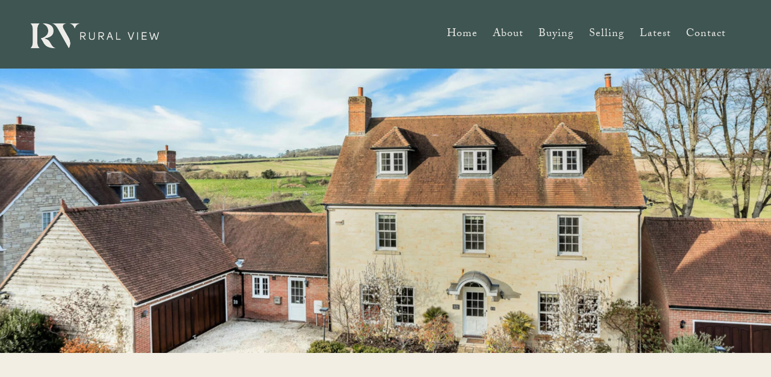

--- FILE ---
content_type: text/html; charset=UTF-8
request_url: https://www.ruralview.co.uk/blog/development-in-rural-areas/
body_size: 11505
content:
<!doctype html><html lang="en-GB"><head><meta charset="UTF-8"><meta name="viewport" content="width=device-width, initial-scale=1.0, user-scalable=0, minimum-scale=1.0, maximum-scale=1.0"><meta name="format-detection" content="telephone=no"><meta name="format-detection" content="date=no"><meta name="format-detection" content="address=no"><meta name="format-detection" content="email=no"><link rel="stylesheet" href="https://use.typekit.net/dmi1cwc.css"><meta name='robots' content='index, follow, max-image-preview:large, max-snippet:-1, max-video-preview:-1' /><style>img:is([sizes="auto" i], [sizes^="auto," i]) { contain-intrinsic-size: 3000px 1500px }</style><!-- Google Tag Manager for WordPress by gtm4wp.com --> <script data-cfasync="false" data-pagespeed-no-defer>var gtm4wp_datalayer_name = "dataLayer";
	var dataLayer = dataLayer || [];</script> <!-- End Google Tag Manager for WordPress by gtm4wp.com --> <!-- This site is optimized with the Yoast SEO plugin v24.2 - https://yoast.com/wordpress/plugins/seo/ --><title>Development in Rural Areas | Rural View Estate Agents</title><meta name="description" content="With the urgent need for new housing in the UK, the Government planning policy is one very much of ‘get it done’, to coin an overused phrase. HOUSING" /><link rel="canonical" href="https://www.ruralview.co.uk/blog/development-in-rural-areas/" /><meta property="og:locale" content="en_GB" /><meta property="og:type" content="article" /><meta property="og:title" content="Development in Rural Areas | Rural View Estate Agents" /><meta property="og:description" content="With the urgent need for new housing in the UK, the Government planning policy is one very much of ‘get it done’, to coin an overused phrase. HOUSING" /><meta property="og:url" content="https://www.ruralview.co.uk/blog/development-in-rural-areas/" /><meta property="og:site_name" content="Rural View Estate Agents" /><meta property="article:publisher" content="https://www.facebook.com/ruralviewestateagents" /><meta property="article:published_time" content="2021-05-01T10:21:23+00:00" /><meta property="article:modified_time" content="2021-06-01T10:23:53+00:00" /><meta property="og:image" content="https://www.ruralview.co.uk/wp-content/webpc-passthru.php?src=https://www.ruralview.co.uk/wp-content/uploads/Merlin-pic.jpg&amp;nocache=1" /><meta property="og:image:width" content="1200" /><meta property="og:image:height" content="779" /><meta property="og:image:type" content="image/jpeg" /><meta name="author" content="Mark Matthews" /><meta name="twitter:card" content="summary_large_image" /><meta name="twitter:creator" content="@RuralView1" /><meta name="twitter:site" content="@RuralView1" /><meta name="twitter:label1" content="Written by" /><meta name="twitter:data1" content="Mark Matthews" /><meta name="twitter:label2" content="Estimated reading time" /><meta name="twitter:data2" content="2 minutes" /> <script type="application/ld+json" class="yoast-schema-graph">{"@context":"https://schema.org","@graph":[{"@type":"WebPage","@id":"https://www.ruralview.co.uk/blog/development-in-rural-areas/","url":"https://www.ruralview.co.uk/blog/development-in-rural-areas/","name":"Development in Rural Areas | Rural View Estate Agents","isPartOf":{"@id":"https://www.ruralview.co.uk/#website"},"primaryImageOfPage":{"@id":"https://www.ruralview.co.uk/blog/development-in-rural-areas/#primaryimage"},"image":{"@id":"https://www.ruralview.co.uk/blog/development-in-rural-areas/#primaryimage"},"thumbnailUrl":"https://www.ruralview.co.uk/wp-content/webpc-passthru.php?src=https://www.ruralview.co.uk/wp-content/uploads/Merlin-pic.jpg&amp;nocache=1","datePublished":"2021-05-01T10:21:23+00:00","dateModified":"2021-06-01T10:23:53+00:00","author":{"@id":"https://www.ruralview.co.uk/#/schema/person/8166371efaf02e52d06556ab904f4658"},"description":"With the urgent need for new housing in the UK, the Government planning policy is one very much of ‘get it done’, to coin an overused phrase. HOUSING","breadcrumb":{"@id":"https://www.ruralview.co.uk/blog/development-in-rural-areas/#breadcrumb"},"inLanguage":"en-GB","potentialAction":[{"@type":"ReadAction","target":["https://www.ruralview.co.uk/blog/development-in-rural-areas/"]}]},{"@type":"ImageObject","inLanguage":"en-GB","@id":"https://www.ruralview.co.uk/blog/development-in-rural-areas/#primaryimage","url":"https://www.ruralview.co.uk/wp-content/webpc-passthru.php?src=https://www.ruralview.co.uk/wp-content/uploads/Merlin-pic.jpg&amp;nocache=1","contentUrl":"https://www.ruralview.co.uk/wp-content/webpc-passthru.php?src=https://www.ruralview.co.uk/wp-content/uploads/Merlin-pic.jpg&amp;nocache=1","width":1200,"height":779},{"@type":"BreadcrumbList","@id":"https://www.ruralview.co.uk/blog/development-in-rural-areas/#breadcrumb","itemListElement":[{"@type":"ListItem","position":1,"name":"Home","item":"https://www.ruralview.co.uk/"},{"@type":"ListItem","position":2,"name":"Development in Rural Areas"}]},{"@type":"WebSite","@id":"https://www.ruralview.co.uk/#website","url":"https://www.ruralview.co.uk/","name":"Rural View Estate Agents","description":"Rural properties in Wiltshire, Hampshire and Somerset","potentialAction":[{"@type":"SearchAction","target":{"@type":"EntryPoint","urlTemplate":"https://www.ruralview.co.uk/?s={search_term_string}"},"query-input":{"@type":"PropertyValueSpecification","valueRequired":true,"valueName":"search_term_string"}}],"inLanguage":"en-GB"},{"@type":"Person","@id":"https://www.ruralview.co.uk/#/schema/person/8166371efaf02e52d06556ab904f4658","name":"Mark Matthews","image":{"@type":"ImageObject","inLanguage":"en-GB","@id":"https://www.ruralview.co.uk/#/schema/person/image/","url":"https://secure.gravatar.com/avatar/1ab326f15045014b9d66b774bacf0ffc?s=96&d=mm&r=g","contentUrl":"https://secure.gravatar.com/avatar/1ab326f15045014b9d66b774bacf0ffc?s=96&d=mm&r=g","caption":"Mark Matthews"},"url":"https://www.ruralview.co.uk/author/ruradm78/"}]}</script> <!-- / Yoast SEO plugin. --><link rel="alternate" type="application/rss+xml" title="Rural View Estate Agents &raquo; Development in Rural Areas Comments Feed" href="https://www.ruralview.co.uk/blog/development-in-rural-areas/feed/" /> <script type="text/javascript">/* <![CDATA[ */
window._wpemojiSettings = {"baseUrl":"https:\/\/s.w.org\/images\/core\/emoji\/15.0.3\/72x72\/","ext":".png","svgUrl":"https:\/\/s.w.org\/images\/core\/emoji\/15.0.3\/svg\/","svgExt":".svg","source":{"concatemoji":"https:\/\/www.ruralview.co.uk\/wp-includes\/js\/wp-emoji-release.min.js?ver=6.7.4"}};
/*! This file is auto-generated */
!function(i,n){var o,s,e;function c(e){try{var t={supportTests:e,timestamp:(new Date).valueOf()};sessionStorage.setItem(o,JSON.stringify(t))}catch(e){}}function p(e,t,n){e.clearRect(0,0,e.canvas.width,e.canvas.height),e.fillText(t,0,0);var t=new Uint32Array(e.getImageData(0,0,e.canvas.width,e.canvas.height).data),r=(e.clearRect(0,0,e.canvas.width,e.canvas.height),e.fillText(n,0,0),new Uint32Array(e.getImageData(0,0,e.canvas.width,e.canvas.height).data));return t.every(function(e,t){return e===r[t]})}function u(e,t,n){switch(t){case"flag":return n(e,"\ud83c\udff3\ufe0f\u200d\u26a7\ufe0f","\ud83c\udff3\ufe0f\u200b\u26a7\ufe0f")?!1:!n(e,"\ud83c\uddfa\ud83c\uddf3","\ud83c\uddfa\u200b\ud83c\uddf3")&&!n(e,"\ud83c\udff4\udb40\udc67\udb40\udc62\udb40\udc65\udb40\udc6e\udb40\udc67\udb40\udc7f","\ud83c\udff4\u200b\udb40\udc67\u200b\udb40\udc62\u200b\udb40\udc65\u200b\udb40\udc6e\u200b\udb40\udc67\u200b\udb40\udc7f");case"emoji":return!n(e,"\ud83d\udc26\u200d\u2b1b","\ud83d\udc26\u200b\u2b1b")}return!1}function f(e,t,n){var r="undefined"!=typeof WorkerGlobalScope&&self instanceof WorkerGlobalScope?new OffscreenCanvas(300,150):i.createElement("canvas"),a=r.getContext("2d",{willReadFrequently:!0}),o=(a.textBaseline="top",a.font="600 32px Arial",{});return e.forEach(function(e){o[e]=t(a,e,n)}),o}function t(e){var t=i.createElement("script");t.src=e,t.defer=!0,i.head.appendChild(t)}"undefined"!=typeof Promise&&(o="wpEmojiSettingsSupports",s=["flag","emoji"],n.supports={everything:!0,everythingExceptFlag:!0},e=new Promise(function(e){i.addEventListener("DOMContentLoaded",e,{once:!0})}),new Promise(function(t){var n=function(){try{var e=JSON.parse(sessionStorage.getItem(o));if("object"==typeof e&&"number"==typeof e.timestamp&&(new Date).valueOf()<e.timestamp+604800&&"object"==typeof e.supportTests)return e.supportTests}catch(e){}return null}();if(!n){if("undefined"!=typeof Worker&&"undefined"!=typeof OffscreenCanvas&&"undefined"!=typeof URL&&URL.createObjectURL&&"undefined"!=typeof Blob)try{var e="postMessage("+f.toString()+"("+[JSON.stringify(s),u.toString(),p.toString()].join(",")+"));",r=new Blob([e],{type:"text/javascript"}),a=new Worker(URL.createObjectURL(r),{name:"wpTestEmojiSupports"});return void(a.onmessage=function(e){c(n=e.data),a.terminate(),t(n)})}catch(e){}c(n=f(s,u,p))}t(n)}).then(function(e){for(var t in e)n.supports[t]=e[t],n.supports.everything=n.supports.everything&&n.supports[t],"flag"!==t&&(n.supports.everythingExceptFlag=n.supports.everythingExceptFlag&&n.supports[t]);n.supports.everythingExceptFlag=n.supports.everythingExceptFlag&&!n.supports.flag,n.DOMReady=!1,n.readyCallback=function(){n.DOMReady=!0}}).then(function(){return e}).then(function(){var e;n.supports.everything||(n.readyCallback(),(e=n.source||{}).concatemoji?t(e.concatemoji):e.wpemoji&&e.twemoji&&(t(e.twemoji),t(e.wpemoji)))}))}((window,document),window._wpemojiSettings);
/* ]]> */</script> <style id='wp-emoji-styles-inline-css' type='text/css'>img.wp-smiley, img.emoji {
		display: inline !important;
		border: none !important;
		box-shadow: none !important;
		height: 1em !important;
		width: 1em !important;
		margin: 0 0.07em !important;
		vertical-align: -0.1em !important;
		background: none !important;
		padding: 0 !important;
	}</style><link rel='stylesheet' id='wp-block-library-css' href='https://www.ruralview.co.uk/wp-includes/css/dist/block-library/style.min.css?ver=6.7.4' type='text/css' media='all' /><style id='classic-theme-styles-inline-css' type='text/css'>/*! This file is auto-generated */
.wp-block-button__link{color:#fff;background-color:#32373c;border-radius:9999px;box-shadow:none;text-decoration:none;padding:calc(.667em + 2px) calc(1.333em + 2px);font-size:1.125em}.wp-block-file__button{background:#32373c;color:#fff;text-decoration:none}</style><style id='global-styles-inline-css' type='text/css'>:root{--wp--preset--aspect-ratio--square: 1;--wp--preset--aspect-ratio--4-3: 4/3;--wp--preset--aspect-ratio--3-4: 3/4;--wp--preset--aspect-ratio--3-2: 3/2;--wp--preset--aspect-ratio--2-3: 2/3;--wp--preset--aspect-ratio--16-9: 16/9;--wp--preset--aspect-ratio--9-16: 9/16;--wp--preset--color--black: #000000;--wp--preset--color--cyan-bluish-gray: #abb8c3;--wp--preset--color--white: #ffffff;--wp--preset--color--pale-pink: #f78da7;--wp--preset--color--vivid-red: #cf2e2e;--wp--preset--color--luminous-vivid-orange: #ff6900;--wp--preset--color--luminous-vivid-amber: #fcb900;--wp--preset--color--light-green-cyan: #7bdcb5;--wp--preset--color--vivid-green-cyan: #00d084;--wp--preset--color--pale-cyan-blue: #8ed1fc;--wp--preset--color--vivid-cyan-blue: #0693e3;--wp--preset--color--vivid-purple: #9b51e0;--wp--preset--gradient--vivid-cyan-blue-to-vivid-purple: linear-gradient(135deg,rgba(6,147,227,1) 0%,rgb(155,81,224) 100%);--wp--preset--gradient--light-green-cyan-to-vivid-green-cyan: linear-gradient(135deg,rgb(122,220,180) 0%,rgb(0,208,130) 100%);--wp--preset--gradient--luminous-vivid-amber-to-luminous-vivid-orange: linear-gradient(135deg,rgba(252,185,0,1) 0%,rgba(255,105,0,1) 100%);--wp--preset--gradient--luminous-vivid-orange-to-vivid-red: linear-gradient(135deg,rgba(255,105,0,1) 0%,rgb(207,46,46) 100%);--wp--preset--gradient--very-light-gray-to-cyan-bluish-gray: linear-gradient(135deg,rgb(238,238,238) 0%,rgb(169,184,195) 100%);--wp--preset--gradient--cool-to-warm-spectrum: linear-gradient(135deg,rgb(74,234,220) 0%,rgb(151,120,209) 20%,rgb(207,42,186) 40%,rgb(238,44,130) 60%,rgb(251,105,98) 80%,rgb(254,248,76) 100%);--wp--preset--gradient--blush-light-purple: linear-gradient(135deg,rgb(255,206,236) 0%,rgb(152,150,240) 100%);--wp--preset--gradient--blush-bordeaux: linear-gradient(135deg,rgb(254,205,165) 0%,rgb(254,45,45) 50%,rgb(107,0,62) 100%);--wp--preset--gradient--luminous-dusk: linear-gradient(135deg,rgb(255,203,112) 0%,rgb(199,81,192) 50%,rgb(65,88,208) 100%);--wp--preset--gradient--pale-ocean: linear-gradient(135deg,rgb(255,245,203) 0%,rgb(182,227,212) 50%,rgb(51,167,181) 100%);--wp--preset--gradient--electric-grass: linear-gradient(135deg,rgb(202,248,128) 0%,rgb(113,206,126) 100%);--wp--preset--gradient--midnight: linear-gradient(135deg,rgb(2,3,129) 0%,rgb(40,116,252) 100%);--wp--preset--font-size--small: 13px;--wp--preset--font-size--medium: 20px;--wp--preset--font-size--large: 36px;--wp--preset--font-size--x-large: 42px;--wp--preset--spacing--20: 0.44rem;--wp--preset--spacing--30: 0.67rem;--wp--preset--spacing--40: 1rem;--wp--preset--spacing--50: 1.5rem;--wp--preset--spacing--60: 2.25rem;--wp--preset--spacing--70: 3.38rem;--wp--preset--spacing--80: 5.06rem;--wp--preset--shadow--natural: 6px 6px 9px rgba(0, 0, 0, 0.2);--wp--preset--shadow--deep: 12px 12px 50px rgba(0, 0, 0, 0.4);--wp--preset--shadow--sharp: 6px 6px 0px rgba(0, 0, 0, 0.2);--wp--preset--shadow--outlined: 6px 6px 0px -3px rgba(255, 255, 255, 1), 6px 6px rgba(0, 0, 0, 1);--wp--preset--shadow--crisp: 6px 6px 0px rgba(0, 0, 0, 1);}:where(.is-layout-flex){gap: 0.5em;}:where(.is-layout-grid){gap: 0.5em;}body .is-layout-flex{display: flex;}.is-layout-flex{flex-wrap: wrap;align-items: center;}.is-layout-flex > :is(*, div){margin: 0;}body .is-layout-grid{display: grid;}.is-layout-grid > :is(*, div){margin: 0;}:where(.wp-block-columns.is-layout-flex){gap: 2em;}:where(.wp-block-columns.is-layout-grid){gap: 2em;}:where(.wp-block-post-template.is-layout-flex){gap: 1.25em;}:where(.wp-block-post-template.is-layout-grid){gap: 1.25em;}.has-black-color{color: var(--wp--preset--color--black) !important;}.has-cyan-bluish-gray-color{color: var(--wp--preset--color--cyan-bluish-gray) !important;}.has-white-color{color: var(--wp--preset--color--white) !important;}.has-pale-pink-color{color: var(--wp--preset--color--pale-pink) !important;}.has-vivid-red-color{color: var(--wp--preset--color--vivid-red) !important;}.has-luminous-vivid-orange-color{color: var(--wp--preset--color--luminous-vivid-orange) !important;}.has-luminous-vivid-amber-color{color: var(--wp--preset--color--luminous-vivid-amber) !important;}.has-light-green-cyan-color{color: var(--wp--preset--color--light-green-cyan) !important;}.has-vivid-green-cyan-color{color: var(--wp--preset--color--vivid-green-cyan) !important;}.has-pale-cyan-blue-color{color: var(--wp--preset--color--pale-cyan-blue) !important;}.has-vivid-cyan-blue-color{color: var(--wp--preset--color--vivid-cyan-blue) !important;}.has-vivid-purple-color{color: var(--wp--preset--color--vivid-purple) !important;}.has-black-background-color{background-color: var(--wp--preset--color--black) !important;}.has-cyan-bluish-gray-background-color{background-color: var(--wp--preset--color--cyan-bluish-gray) !important;}.has-white-background-color{background-color: var(--wp--preset--color--white) !important;}.has-pale-pink-background-color{background-color: var(--wp--preset--color--pale-pink) !important;}.has-vivid-red-background-color{background-color: var(--wp--preset--color--vivid-red) !important;}.has-luminous-vivid-orange-background-color{background-color: var(--wp--preset--color--luminous-vivid-orange) !important;}.has-luminous-vivid-amber-background-color{background-color: var(--wp--preset--color--luminous-vivid-amber) !important;}.has-light-green-cyan-background-color{background-color: var(--wp--preset--color--light-green-cyan) !important;}.has-vivid-green-cyan-background-color{background-color: var(--wp--preset--color--vivid-green-cyan) !important;}.has-pale-cyan-blue-background-color{background-color: var(--wp--preset--color--pale-cyan-blue) !important;}.has-vivid-cyan-blue-background-color{background-color: var(--wp--preset--color--vivid-cyan-blue) !important;}.has-vivid-purple-background-color{background-color: var(--wp--preset--color--vivid-purple) !important;}.has-black-border-color{border-color: var(--wp--preset--color--black) !important;}.has-cyan-bluish-gray-border-color{border-color: var(--wp--preset--color--cyan-bluish-gray) !important;}.has-white-border-color{border-color: var(--wp--preset--color--white) !important;}.has-pale-pink-border-color{border-color: var(--wp--preset--color--pale-pink) !important;}.has-vivid-red-border-color{border-color: var(--wp--preset--color--vivid-red) !important;}.has-luminous-vivid-orange-border-color{border-color: var(--wp--preset--color--luminous-vivid-orange) !important;}.has-luminous-vivid-amber-border-color{border-color: var(--wp--preset--color--luminous-vivid-amber) !important;}.has-light-green-cyan-border-color{border-color: var(--wp--preset--color--light-green-cyan) !important;}.has-vivid-green-cyan-border-color{border-color: var(--wp--preset--color--vivid-green-cyan) !important;}.has-pale-cyan-blue-border-color{border-color: var(--wp--preset--color--pale-cyan-blue) !important;}.has-vivid-cyan-blue-border-color{border-color: var(--wp--preset--color--vivid-cyan-blue) !important;}.has-vivid-purple-border-color{border-color: var(--wp--preset--color--vivid-purple) !important;}.has-vivid-cyan-blue-to-vivid-purple-gradient-background{background: var(--wp--preset--gradient--vivid-cyan-blue-to-vivid-purple) !important;}.has-light-green-cyan-to-vivid-green-cyan-gradient-background{background: var(--wp--preset--gradient--light-green-cyan-to-vivid-green-cyan) !important;}.has-luminous-vivid-amber-to-luminous-vivid-orange-gradient-background{background: var(--wp--preset--gradient--luminous-vivid-amber-to-luminous-vivid-orange) !important;}.has-luminous-vivid-orange-to-vivid-red-gradient-background{background: var(--wp--preset--gradient--luminous-vivid-orange-to-vivid-red) !important;}.has-very-light-gray-to-cyan-bluish-gray-gradient-background{background: var(--wp--preset--gradient--very-light-gray-to-cyan-bluish-gray) !important;}.has-cool-to-warm-spectrum-gradient-background{background: var(--wp--preset--gradient--cool-to-warm-spectrum) !important;}.has-blush-light-purple-gradient-background{background: var(--wp--preset--gradient--blush-light-purple) !important;}.has-blush-bordeaux-gradient-background{background: var(--wp--preset--gradient--blush-bordeaux) !important;}.has-luminous-dusk-gradient-background{background: var(--wp--preset--gradient--luminous-dusk) !important;}.has-pale-ocean-gradient-background{background: var(--wp--preset--gradient--pale-ocean) !important;}.has-electric-grass-gradient-background{background: var(--wp--preset--gradient--electric-grass) !important;}.has-midnight-gradient-background{background: var(--wp--preset--gradient--midnight) !important;}.has-small-font-size{font-size: var(--wp--preset--font-size--small) !important;}.has-medium-font-size{font-size: var(--wp--preset--font-size--medium) !important;}.has-large-font-size{font-size: var(--wp--preset--font-size--large) !important;}.has-x-large-font-size{font-size: var(--wp--preset--font-size--x-large) !important;}
:where(.wp-block-post-template.is-layout-flex){gap: 1.25em;}:where(.wp-block-post-template.is-layout-grid){gap: 1.25em;}
:where(.wp-block-columns.is-layout-flex){gap: 2em;}:where(.wp-block-columns.is-layout-grid){gap: 2em;}
:root :where(.wp-block-pullquote){font-size: 1.5em;line-height: 1.6;}</style><link rel='stylesheet' id='contact-form-7-css' href='https://www.ruralview.co.uk/wp-content/cache/autoptimize/css/autoptimize_single_3fd2afa98866679439097f4ab102fe0a.css?ver=6.0.2' type='text/css' media='all' /><link rel='stylesheet' id='phimportfix-css' href='https://www.ruralview.co.uk/wp-content/plugins/phimportfix/public/css/phimportfix-public.css?ver=1.0.1' type='text/css' media='all' /><link rel='stylesheet' id='multiselect-css' href='https://www.ruralview.co.uk/wp-content/cache/autoptimize/css/autoptimize_single_3ca771c454b7c5db7265a5e1ebbe8731.css?ver=2.4.18' type='text/css' media='all' /><link rel='stylesheet' id='propertyhive-general-css' href='https://www.ruralview.co.uk/wp-content/cache/autoptimize/css/autoptimize_single_80c3c7cc1614f3373ef1a8f7360f8c1b.css?ver=2.1.1' type='text/css' media='all' /><link rel='stylesheet' id='page-list-style-css' href='https://www.ruralview.co.uk/wp-content/cache/autoptimize/css/autoptimize_single_9e75055b717ae737d3937141004c4a10.css?ver=4.4' type='text/css' media='all' /><link rel='stylesheet' id='wpcf7-redirect-script-frontend-css' href='https://www.ruralview.co.uk/wp-content/plugins/wpcf7-redirect/build/css/wpcf7-redirect-frontend.min.css?ver=1.1' type='text/css' media='all' /><link rel='stylesheet' id='plugins-css' href='https://www.ruralview.co.uk/wp-content/themes/rural_view/css/plugins-min.css?ver=1.0' type='text/css' media='screen' /><link rel='stylesheet' id='photoswipe-css' href='https://www.ruralview.co.uk/wp-content/cache/autoptimize/css/autoptimize_single_86a512ef01230f0cfc3ce8b2b6dcaf47.css?ver=1.0' type='text/css' media='screen' /><link rel='stylesheet' id='photoswipe-skin-css' href='https://www.ruralview.co.uk/wp-content/cache/autoptimize/css/autoptimize_single_d43572c796540c8cfcc77abcf644c527.css?ver=1.0' type='text/css' media='screen' /><link rel='stylesheet' id='style-css' href='https://www.ruralview.co.uk/wp-content/cache/autoptimize/css/autoptimize_single_2dc87509dc02b07e57c2eff81f50bb94.css?ver=3.0' type='text/css' media='screen' /><link rel='stylesheet' id='wp_css-css' href='https://www.ruralview.co.uk/wp-content/cache/autoptimize/css/autoptimize_single_a1acd4c5fef299ba90d515fb5a40cbf3.css?ver=1.0' type='text/css' media='screen' /><link rel='stylesheet' id='jvcf7_client_css-css' href='https://www.ruralview.co.uk/wp-content/cache/autoptimize/css/autoptimize_single_11cdd6c918c6949bc193d978edd28253.css?ver=5.4.2' type='text/css' media='all' /> <script type="text/javascript" src="https://www.ruralview.co.uk/wp-includes/js/jquery/jquery.min.js?ver=3.7.1" id="jquery-core-js"></script> <script type="text/javascript" src="https://www.ruralview.co.uk/wp-includes/js/jquery/jquery-migrate.min.js?ver=3.4.1" id="jquery-migrate-js"></script> <script type="text/javascript" src="https://www.ruralview.co.uk/wp-content/cache/autoptimize/js/autoptimize_single_49cea0a781874a962879c2caca9bc322.js?ver=1.0.1" id="phimportfix-js"></script> <script type="text/javascript" src="https://www.ruralview.co.uk/wp-content/cache/autoptimize/js/autoptimize_single_9978667e05ee71a3c3d6351aed43ef5e.js?ver=1" id="plugins-js"></script> <script type="text/javascript" src="https://www.ruralview.co.uk/wp-content/themes/rural_view/js/photoswipe.min.js?ver=1" id="photoswipe-js"></script> <script type="text/javascript" src="https://www.ruralview.co.uk/wp-content/themes/rural_view/js/photoswipe-ui-default.min.js?ver=1" id="photoswipe-ui-js"></script> <script type="text/javascript" src="https://www.ruralview.co.uk/wp-content/cache/autoptimize/js/autoptimize_single_4191b3f2d9a7efeff00957b0ae58e276.js?ver=1.6" id="global-js"></script> <link rel="https://api.w.org/" href="https://www.ruralview.co.uk/wp-json/" /><link rel="alternate" title="JSON" type="application/json" href="https://www.ruralview.co.uk/wp-json/wp/v2/posts/3654" /><link rel="EditURI" type="application/rsd+xml" title="RSD" href="https://www.ruralview.co.uk/xmlrpc.php?rsd" /><meta name="generator" content="WordPress 6.7.4" /><meta name="generator" content="PropertyHive 2.1.1" /><link rel='shortlink' href='https://www.ruralview.co.uk/?p=3654' /><link rel="alternate" title="oEmbed (JSON)" type="application/json+oembed" href="https://www.ruralview.co.uk/wp-json/oembed/1.0/embed?url=https%3A%2F%2Fwww.ruralview.co.uk%2Fblog%2Fdevelopment-in-rural-areas%2F" /><link rel="alternate" title="oEmbed (XML)" type="text/xml+oembed" href="https://www.ruralview.co.uk/wp-json/oembed/1.0/embed?url=https%3A%2F%2Fwww.ruralview.co.uk%2Fblog%2Fdevelopment-in-rural-areas%2F&#038;format=xml" /> <!-- Google Tag Manager for WordPress by gtm4wp.com --> <!-- GTM Container placement set to footer --> <script data-cfasync="false" data-pagespeed-no-defer>var dataLayer_content = {"pagePostType":"post","pagePostType2":"single-post","pageCategory":["latest-rural-views"],"pagePostAuthor":"Mark Matthews"};
	dataLayer.push( dataLayer_content );</script> <script data-cfasync="false">(function(w,d,s,l,i){w[l]=w[l]||[];w[l].push({'gtm.start':
new Date().getTime(),event:'gtm.js'});var f=d.getElementsByTagName(s)[0],
j=d.createElement(s),dl=l!='dataLayer'?'&l='+l:'';j.async=true;j.src=
'//www.googletagmanager.com/gtm.js?id='+i+dl;f.parentNode.insertBefore(j,f);
})(window,document,'script','dataLayer','GTM-5KZX8N5');</script> <!-- End Google Tag Manager for WordPress by gtm4wp.com --><link rel="icon" href="https://www.ruralview.co.uk/wp-content/webpc-passthru.php?src=https://www.ruralview.co.uk/wp-content/uploads/favicon.png&amp;nocache=1" sizes="32x32" /><link rel="icon" href="https://www.ruralview.co.uk/wp-content/webpc-passthru.php?src=https://www.ruralview.co.uk/wp-content/uploads/favicon.png&amp;nocache=1" sizes="192x192" /><link rel="apple-touch-icon" href="https://www.ruralview.co.uk/wp-content/webpc-passthru.php?src=https://www.ruralview.co.uk/wp-content/uploads/favicon.png&amp;nocache=1" /><meta name="msapplication-TileImage" content="https://www.ruralview.co.uk/wp-content/webpc-passthru.php?src=https://www.ruralview.co.uk/wp-content/uploads/favicon.png&amp;nocache=1" /> <script async src="https://www.googletagmanager.com/gtag/js?id=UA-122236272-1"></script> <script>window.dataLayer = window.dataLayer || [];
  		function gtag(){dataLayer.push(arguments);}
  		gtag('js', new Date());

  		gtag('config', 'UA-122236272-1');</script> </head><body class="post-template-default single single-post postid-3654 single-format-standard"><main class="page_wrap"> <!--HEADER START --><header class="header" id="header"><div class="wrapper frow frow_space_between frow_vcenter"><div class="header_left"> <a href="https://www.ruralview.co.uk/" title="Rural View Estate Agents"> <noscript><img src="https://www.ruralview.co.uk/wp-content/themes/rural_view/images/logo_white.png" alt="Rural View Estate Agents" title="Rural View Estate Agents" class="logo_white"></noscript><img src='data:image/svg+xml,%3Csvg%20xmlns=%22http://www.w3.org/2000/svg%22%20viewBox=%220%200%20210%20140%22%3E%3C/svg%3E' data-src="https://www.ruralview.co.uk/wp-content/themes/rural_view/images/logo_white.png" alt="Rural View Estate Agents" title="Rural View Estate Agents" class="lazyload logo_white"> <noscript><img src="https://www.ruralview.co.uk/wp-content/themes/rural_view/images/logo_dark.png" alt="Rural View Estate Agents" title="Rural View Estate Agents" class="logo_dark"></noscript><img src='data:image/svg+xml,%3Csvg%20xmlns=%22http://www.w3.org/2000/svg%22%20viewBox=%220%200%20210%20140%22%3E%3C/svg%3E' data-src="https://www.ruralview.co.uk/wp-content/themes/rural_view/images/logo_dark.png" alt="Rural View Estate Agents" title="Rural View Estate Agents" class="lazyload logo_dark"> </a></div><div class="show_menu" id="show_menu"><div class="hamburger hamburger--spin is-active-close"><div class="hamburger-box"><div class="hamburger-inner"></div></div></div></div><div class="header_right" id="top_navi_mob"><div class="show_menu close_menu" id="close_menu"><div class="hamburger hamburger--spin is-active-close"><div class="hamburger-box"><div class="hamburger-inner"></div></div></div></div><nav><ul><li id="menu-item-3269" class="menu-item menu-item-type-post_type menu-item-object-page menu-item-home menu-item-3269"><a href="https://www.ruralview.co.uk/">Home</a><span class="show_sub"></span></li><li id="menu-item-3270" class="menu-item menu-item-type-post_type menu-item-object-page menu-item-has-children menu-item-3270"><a href="https://www.ruralview.co.uk/about-rv/">About</a><span class="show_sub"></span><ul class="sub-menu"><li id="menu-item-3271" class="menu-item menu-item-type-post_type menu-item-object-page menu-item-3271"><a href="https://www.ruralview.co.uk/about-rv/">Who we are</a><span class="show_sub"></span></li><li id="menu-item-3164" class="menu-item menu-item-type-post_type menu-item-object-page menu-item-3164"><a href="https://www.ruralview.co.uk/about-rv/what-we-do/">What We Do</a><span class="show_sub"></span></li><li id="menu-item-3272" class="menu-item menu-item-type-post_type menu-item-object-page menu-item-3272"><a href="https://www.ruralview.co.uk/about-rv/why-rv/">Why RV?</a><span class="show_sub"></span></li><li id="menu-item-3215" class="menu-item menu-item-type-post_type menu-item-object-page menu-item-3215"><a href="https://www.ruralview.co.uk/about-rv/our-team/">Our Team</a><span class="show_sub"></span></li><li id="menu-item-3229" class="menu-item menu-item-type-post_type menu-item-object-page menu-item-3229"><a href="https://www.ruralview.co.uk/about-rv/testimonials/">Testimonials</a><span class="show_sub"></span></li></ul></li><li id="menu-item-3182" class="menu-item menu-item-type-custom menu-item-object-custom menu-item-has-children menu-item-3182"><a href="/rural-property-for-sale/">Buying</a><span class="show_sub"></span><ul class="sub-menu"><li id="menu-item-3702" class="menu-item menu-item-type-custom menu-item-object-custom menu-item-3702"><a href="https://www.ruralview.co.uk/rural-property-for-sale/">Properties for Sale</a><span class="show_sub"></span></li><li id="menu-item-3186" class="menu-item menu-item-type-post_type menu-item-object-page menu-item-3186"><a href="https://www.ruralview.co.uk/the-private-market/">The Private Market</a><span class="show_sub"></span></li><li id="menu-item-4466" class="show_reg_form_menu menu-item menu-item-type-custom menu-item-object-custom menu-item-4466"><a href="#reg_form_menu">Register</a><span class="show_sub"></span></li></ul></li><li id="menu-item-3181" class="menu-item menu-item-type-custom menu-item-object-custom menu-item-has-children menu-item-3181"><a href="/why-rv/">Selling</a><span class="show_sub"></span><ul class="sub-menu"><li id="menu-item-3180" class="menu-item menu-item-type-post_type menu-item-object-page menu-item-3180"><a href="https://www.ruralview.co.uk/about-rv/why-rv/">Why RV?</a><span class="show_sub"></span></li><li id="menu-item-3361" class="menu-item menu-item-type-post_type menu-item-object-page menu-item-3361"><a href="https://www.ruralview.co.uk/rv-prime/">RV Prime</a><span class="show_sub"></span></li><li id="menu-item-17120" class="menu-item menu-item-type-post_type menu-item-object-page menu-item-17120"><a href="https://www.ruralview.co.uk/recent-prime-sales/">Recent Prime Sales</a><span class="show_sub"></span></li><li id="menu-item-3360" class="menu-item menu-item-type-post_type menu-item-object-page menu-item-3360"><a href="https://www.ruralview.co.uk/recent-sales/">Recent Sales</a><span class="show_sub"></span></li><li id="menu-item-3213" class="menu-item menu-item-type-post_type menu-item-object-page menu-item-3213"><a href="https://www.ruralview.co.uk/auctions/">Auctions</a><span class="show_sub"></span></li></ul></li><li id="menu-item-9688" class="menu-item menu-item-type-post_type menu-item-object-page menu-item-has-children menu-item-9688"><a href="https://www.ruralview.co.uk/blogs/">Latest</a><span class="show_sub"></span><ul class="sub-menu"><li id="menu-item-3161" class="menu-item menu-item-type-post_type menu-item-object-page menu-item-3161"><a href="https://www.ruralview.co.uk/blogs/">Blog</a><span class="show_sub"></span></li><li id="menu-item-3158" class="menu-item menu-item-type-post_type menu-item-object-page menu-item-3158"><a href="https://www.ruralview.co.uk/area-guides/">Area Guides</a><span class="show_sub"></span></li><li id="menu-item-4984" class="menu-item menu-item-type-post_type menu-item-object-page menu-item-4984"><a href="https://www.ruralview.co.uk/press/">Press</a><span class="show_sub"></span></li><li id="menu-item-3613" class="menu-item menu-item-type-custom menu-item-object-custom menu-item-3613"><a target="_blank" href="https://www.instagram.com/ruralviewproperty/">RV Instagram</a><span class="show_sub"></span></li></ul></li><li id="menu-item-3163" class="menu-item menu-item-type-post_type menu-item-object-page menu-item-3163"><a href="https://www.ruralview.co.uk/contact-us/">Contact</a><span class="show_sub"></span></li></ul></nav></div></div></header> <!--HEADER END --> <!--STATIC BANNER START --><section class="static_banner animate_me anim_fadeInUp"> <noscript><img  srcset="https://www.ruralview.co.uk/wp-content/webpc-passthru.php?src=https://www.ruralview.co.uk/wp-content/uploads/Merlin-pic-800x295_c.jpg&amp;nocache=1 800w,
 https://www.ruralview.co.uk/wp-content/webpc-passthru.php?src=https://www.ruralview.co.uk/wp-content/uploads/Merlin-pic-1400x517_c.jpg&amp;nocache=1 1400w,
 https://www.ruralview.co.uk/wp-content/webpc-passthru.php?src=https://www.ruralview.co.uk/wp-content/uploads/Merlin-pic-1920x709_c.jpg&amp;nocache=1 1920w"
 sizes="(max-width: 600px) 800px,
 (max-width: 1200px) 1400px,
 1920px" 
 src="https://www.ruralview.co.uk/wp-content/webpc-passthru.php?src=https://www.ruralview.co.uk/wp-content/uploads/Merlin-pic-1920x709_c.jpg&amp;nocache=1" alt=""></noscript><img class="lazyload"  data-srcset="https://www.ruralview.co.uk/wp-content/webpc-passthru.php?src=https://www.ruralview.co.uk/wp-content/uploads/Merlin-pic-800x295_c.jpg&amp;nocache=1 800w,
 https://www.ruralview.co.uk/wp-content/webpc-passthru.php?src=https://www.ruralview.co.uk/wp-content/uploads/Merlin-pic-1400x517_c.jpg&amp;nocache=1 1400w,
 https://www.ruralview.co.uk/wp-content/webpc-passthru.php?src=https://www.ruralview.co.uk/wp-content/uploads/Merlin-pic-1920x709_c.jpg&amp;nocache=1 1920w"
 data-sizes="(max-width: 600px) 800px,
 (max-width: 1200px) 1400px,
 1920px" 
 src='data:image/svg+xml,%3Csvg%20xmlns=%22http://www.w3.org/2000/svg%22%20viewBox=%220%200%20210%20140%22%3E%3C/svg%3E' data-src="https://www.ruralview.co.uk/wp-content/webpc-passthru.php?src=https://www.ruralview.co.uk/wp-content/uploads/Merlin-pic-1920x709_c.jpg&amp;nocache=1" alt=""></section> <!--STATIC BANNER END --> <!--PAGE TITLE START --><section class="pg_title pg_title_blog light_bg"><div class="wrapper"><h1 class="animate_me anim_fadeInUp">Development in Rural Areas</h1><h6 class="animate_me anim_fadeInUp">May . 2021</h6></div></section> <!--PAGE TITLE END --> <!--BLOG DETAILS START --><section class="blog_details animate_me anim_fadeInUp"><div class="wrapper"><div class="cms cms_centered"><div class="post-content"><p>With the urgent need for new housing in the UK, the Government planning policy is one very much of ‘get it done’, to coin an overused phrase.</p><p><strong>HOUSING SUPPLY</strong></p><p>Lack of supply is a constant driver of price rises and this basic market force is increasingly pricing those with even above average salaries out of the market, so when one talks about urgent action it really is a case of supplying ordinary people with a roof over their heads. The private rental market can only support so much and with record rent increases this sector is also becoming unaffordable.</p><p><strong>WHAT TO BUILD</strong></p><p>In some rural areas, Strategic Planning is fast expanding the larger conurbations, and smaller Neighbourhood Plans are allocating what is sustainable. The question that house builders must solve, however, is what to build where; what design, size and cost will best satisfy the demand in any given location. It is perhaps an easier question to answer on the edges of larger towns and cities, where the public sector will employ thousands of staff and average incomes are easier to calculate, but the edge of a village in North Dorset, South Wiltshire or South Somerset will attract a very different demographic.</p><p>We are often asked by developers, landowners and parish councils to comment on our perception of demand. With the post-Covid era approaching and with it the exodus from Cities, family homes will always be needed, while affordable housing is an obvious requirement to keep young people in the area that they were born in. A sensible mix of these, with additional units is often the answer, but builders must not scrimp on quality; an offence that some have been prone to.</p><p><strong>THE BEST DESIGNS</strong></p><p>As a rural agent dealing with a slightly more upmarket product we are big fans of the Ben Pentreath style of build, most notably seen in the hugely successful Duchy of Cornwall Poundbury development, and skillfully brought to life by builders CG Fry. We are lucky enough to have a development of similar, vernacular design on our doorstep here in Tisbury and more are cropping up all over the region. The concept of a variety of architectural styles within a constrained area is not only pleasing to the eye in terms of design, but the properties are also solidly built.</p><p>We can’t all live in an aesthetically pleasurable environment, but quality and increasingly green credentials are a must to sustain value, environment and enjoyment, so one can only hope that the right builders get the options on developments and manage to produce housing to be proud of.</p><p>CG/RV 21</p></div><div class="title_divider dark_bg"></div></div></div></section> <!--BLOG DETAILS END --> <!-- Root element of PhotoSwipe. Must have class pswp. --><div class="pswp" tabindex="-1" role="dialog" aria-hidden="true"> <!-- Background of PhotoSwipe.It's a separate element, as animating opacity is faster than rgba(). --><div class="pswp__bg"></div> <!-- Slides wrapper with overflow:hidden. --><div class="pswp__scroll-wrap"> <!-- Container that holds slides. PhotoSwipe keeps only 3 slides in DOM to save memory. --> <!-- don't modify these 3 pswp__item elements, data is added later on. --><div class="pswp__container"><div class="pswp__item"></div><div class="pswp__item"></div><div class="pswp__item"></div></div> <!-- Default (PhotoSwipeUI_Default) interface on top of sliding area. Can be changed. --><div class="pswp__ui pswp__ui--hidden"><div class="pswp__top-bar"> <!--  Controls are self-explanatory. Order can be changed. --><div class="pswp__counter"></div> <button class="pswp__button pswp__button--close" title="Close (Esc)"></button> <button class="pswp__button pswp__button--share" title="Share"></button> <button class="pswp__button pswp__button--fs" title="Toggle fullscreen"></button> <button class="pswp__button pswp__button--zoom" title="Zoom in/out"></button> <!-- Preloader demo https://codepen.io/dimsemenov/pen/yyBWoR --> <!-- element will get class pswp__preloader--active when preloader is running --><div class="pswp__preloader"><div class="pswp__preloader__icn"><div class="pswp__preloader__cut"><div class="pswp__preloader__donut"></div></div></div></div></div><div class="pswp__share-modal pswp__share-modal--hidden pswp__single-tap"><div class="pswp__share-tooltip"></div></div> <button class="pswp__button pswp__button--arrow--left" title="Previous (arrow left)"></button> <button class="pswp__button pswp__button--arrow--right" title="Next (arrow right)"></button><div class="pswp__caption"><div class="pswp__caption__center"></div></div></div></div></div><div class="spacer" style="height:20px;" margin-desk="20" margin-tab="15" margin-mob="10"></div><div class="enq_form light_bg zoom-anim-dialog mfp-hide" id="reg_form_menu"><div class="wrapper"><div class="form_padding"> <a href="#" class="close_popup hide_reg_form"></a><div class="cms cms_centered"><h2>Register with us</h2><p>Please complete the form below and one of us will be in touch shortly.</p></div><div class="wpcf7 no-js" id="wpcf7-f4462-o1" lang="en-GB" dir="ltr" data-wpcf7-id="4462"><div class="screen-reader-response"><p role="status" aria-live="polite" aria-atomic="true"></p><ul></ul></div><form action="/blog/development-in-rural-areas/#wpcf7-f4462-o1" method="post" class="wpcf7-form init" aria-label="Contact form" novalidate="novalidate" data-status="init"><div style="display: none;"> <input type="hidden" name="_wpcf7" value="4462" /> <input type="hidden" name="_wpcf7_version" value="6.0.2" /> <input type="hidden" name="_wpcf7_locale" value="en_GB" /> <input type="hidden" name="_wpcf7_unit_tag" value="wpcf7-f4462-o1" /> <input type="hidden" name="_wpcf7_container_post" value="0" /> <input type="hidden" name="_wpcf7_posted_data_hash" value="" /></div><div class="cf_row"><label for="your_name" class="label">Name*</label><span class="wpcf7-form-control-wrap" data-name="your_name"><input size="40" maxlength="400" class="wpcf7-form-control wpcf7-text wpcf7-validates-as-required txtbox txthover" id="your_name" aria-required="true" aria-invalid="false" placeholder="Name*" value="" type="text" name="your_name" /></span></div><div class="cf_row"><label for="your_address" class="label">Address*</label><span class="wpcf7-form-control-wrap" data-name="your_address"><textarea cols="40" rows="10" maxlength="2000" class="wpcf7-form-control wpcf7-textarea wpcf7-validates-as-required txtbox txtarea txthover" id="your_address" aria-required="true" aria-invalid="false" placeholder="Address*" name="your_address"></textarea></span></div><div class="cf_row"><label for="postcode" class="label">Telephone*</label><span class="wpcf7-form-control-wrap" data-name="telephone"><input size="40" maxlength="400" class="wpcf7-form-control wpcf7-text wpcf7-validates-as-required txtbox txthover" id="telephone" aria-required="true" aria-invalid="false" placeholder="Telephone*" value="" type="text" name="telephone" /></span></div><div class="cf_row"><label for="email_address" class="label">email*</label><span class="wpcf7-form-control-wrap" data-name="email_address"><input size="40" maxlength="400" class="wpcf7-form-control wpcf7-email wpcf7-validates-as-required wpcf7-text wpcf7-validates-as-email txtbox txthover" id="email_address" aria-required="true" aria-invalid="false" placeholder="email*" value="" type="email" name="email_address" /></span></div><div class="cf_row"><label for="number" class="label">Search Area*</label><span class="wpcf7-form-control-wrap" data-name="search_area"><input size="40" maxlength="400" class="wpcf7-form-control wpcf7-text wpcf7-validates-as-required txtbox txthover" id="search_area" aria-required="true" aria-invalid="false" placeholder="Search Area*" value="" type="text" name="search_area" /></span></div><div class="cf_row"><label for="number" class="label">Price Range*</label><span class="wpcf7-form-control-wrap" data-name="price_range"><input size="40" maxlength="400" class="wpcf7-form-control wpcf7-text wpcf7-validates-as-required txtbox txthover" id="price_range" aria-required="true" aria-invalid="false" placeholder="Price Range*" value="" type="text" name="price_range" /></span></div><div class="cf_row"><label for="number" class="label">Type of Property*</label><span class="wpcf7-form-control-wrap" data-name="type_of_property"><input size="40" maxlength="400" class="wpcf7-form-control wpcf7-text wpcf7-validates-as-required txtbox txthover" id="type_of_property" aria-required="true" aria-invalid="false" placeholder="Type of Property*" value="" type="text" name="type_of_property" /></span></div><div class="cf_row"><label for="subject" class="label">Your Buying Position*</label><span class="wpcf7-form-control-wrap" data-name="your_buying_position"><input size="40" maxlength="400" class="wpcf7-form-control wpcf7-text wpcf7-validates-as-required txtbox txthover" id="your_buying_position" aria-required="true" aria-invalid="false" placeholder="Your Buying Position*" value="" type="text" name="your_buying_position" /></span></div><div class="cf_row"><div class="req_txt">*required</div></div><div class="cf_row cf_radio"><h3>Would you like a valuation?*</h3><span class="radio_col"><label class="custom_radio"><span class="wpcf7-form-control-wrap" data-name="valuation"><span class="wpcf7-form-control wpcf7-radio"><span class="wpcf7-list-item first last"><input type="radio" name="valuation" value="Yes Please" checked="checked" /><span class="wpcf7-list-item-label">Yes Please</span></span></span></span></label></span><span class="radio_col"><label class="custom_radio"><span class="wpcf7-form-control-wrap" data-name="valuation"><span class="wpcf7-form-control wpcf7-radio"><span class="wpcf7-list-item first last"><input type="radio" name="valuation" value="No Thank You" /><span class="wpcf7-list-item-label">No Thank You</span></span></span></span></label></span></div><div class="submit_btn"><span id="wpcf7-696aceecc1616-wrapper" class="wpcf7-form-control-wrap website-wrap" ><label for="wpcf7-696aceecc1616-field" class="hp-message">Please leave this field empty.</label><input id="wpcf7-696aceecc1616-field"  placeholder="Website"  class="wpcf7-form-control wpcf7-text" type="text" name="website" value="" size="40" tabindex="-1" autocomplete="new-password" /></span><input class="wpcf7-form-control wpcf7-submit has-spinner gen_btn gen_btn_dark" id="submit" type="submit" value="submit" /></div><div class="wpcf7-response-output" aria-hidden="true"></div></form></div> <noscript><img src="https://www.ruralview.co.uk/wp-content/webpc-passthru.php?src=https://www.ruralview.co.uk/wp-content/uploads/about_grid_2.jpg&amp;nocache=1" alt="Make an enquiry" title="Make an enquiry" class="enq_img" width="800" height="528"></noscript><img src='data:image/svg+xml,%3Csvg%20xmlns=%22http://www.w3.org/2000/svg%22%20viewBox=%220%200%20800%20528%22%3E%3C/svg%3E' data-src="https://www.ruralview.co.uk/wp-content/webpc-passthru.php?src=https://www.ruralview.co.uk/wp-content/uploads/about_grid_2.jpg&amp;nocache=1" alt="Make an enquiry" title="Make an enquiry" class="lazyload enq_img" width="800" height="528"></div></div></div><div id="enq_form_magnific" class="zoom-anim-dialog mfp-hide"><div class="enq_form light_bg"><div class="wrapper"><div class="form_padding"> <a href="#" class="close_popup" id="hide_form"></a><div class="cms cms_centered"><h2>Make an enquiry</h2><p>Please complete the form below and one of the Directors will be in touch shortly.</p></div><div class="wpcf7 no-js" id="wpcf7-f112-o2" lang="en-GB" dir="ltr" data-wpcf7-id="112"><div class="screen-reader-response"><p role="status" aria-live="polite" aria-atomic="true"></p><ul></ul></div><form action="/blog/development-in-rural-areas/#wpcf7-f112-o2" method="post" class="wpcf7-form init" aria-label="Contact form" novalidate="novalidate" data-status="init"><div style="display: none;"> <input type="hidden" name="_wpcf7" value="112" /> <input type="hidden" name="_wpcf7_version" value="6.0.2" /> <input type="hidden" name="_wpcf7_locale" value="en_GB" /> <input type="hidden" name="_wpcf7_unit_tag" value="wpcf7-f112-o2" /> <input type="hidden" name="_wpcf7_container_post" value="0" /> <input type="hidden" name="_wpcf7_posted_data_hash" value="" /></div><div class="cf_row"><label for="your_name" class="label">Your Name*</label><span class="wpcf7-form-control-wrap" data-name="your_name"><input size="40" maxlength="400" class="wpcf7-form-control wpcf7-text wpcf7-validates-as-required txtbox txthover" aria-required="true" aria-invalid="false" placeholder="Your Name*" value="" type="text" name="your_name" /></span></div><div class="cf_row"><label for="your_address" class="label">YOUR address*</label><span class="wpcf7-form-control-wrap" data-name="your_address"><textarea cols="40" rows="10" maxlength="2000" class="wpcf7-form-control wpcf7-textarea wpcf7-validates-as-required txtbox txtarea txthover" aria-required="true" aria-invalid="false" placeholder="YOUR address*" name="your_address"></textarea></span></div><div class="cf_row"><label for="postcode" class="label">postcode*</label><span class="wpcf7-form-control-wrap" data-name="postcode"><input size="40" maxlength="400" class="wpcf7-form-control wpcf7-text wpcf7-validates-as-required txtbox txthover" id="postcode" aria-required="true" aria-invalid="false" placeholder="postcode*" value="" type="text" name="postcode" /></span></div><div class="cf_row"><label for="email_address" class="label">email address*</label><span class="wpcf7-form-control-wrap" data-name="email_address"><input size="40" maxlength="400" class="wpcf7-form-control wpcf7-email wpcf7-validates-as-required wpcf7-text wpcf7-validates-as-email txtbox txthover" aria-required="true" aria-invalid="false" placeholder="email address*" value="" type="email" name="email_address" /></span></div><div class="cf_row"><label for="number" class="label">NUMBER*</label><span class="wpcf7-form-control-wrap" data-name="number"><input size="40" maxlength="400" class="wpcf7-form-control wpcf7-text wpcf7-validates-as-required txtbox txthover" id="number" aria-required="true" aria-invalid="false" placeholder="NUMBER*" value="" type="text" name="number" /></span></div><div class="cf_row"><label for="subject" class="label">subject*</label><span class="wpcf7-form-control-wrap" data-name="subject"><input size="40" maxlength="400" class="wpcf7-form-control wpcf7-text wpcf7-validates-as-required txtbox txthover" id="subject" aria-required="true" aria-invalid="false" placeholder="subject*" value="" type="text" name="subject" /></span></div><div class="cf_row"><label for="marketing_material_opt_in" class="label">marketing material opt in*</label><span class="wpcf7-form-control-wrap" data-name="marketing-material"><select class="wpcf7-form-control wpcf7-select wpcf7-validates-as-required custom_select" aria-required="true" aria-invalid="false" name="marketing-material"><option value="">Marketing material opt in*</option><option value="Yes, please add me to your list">Yes, please add me to your list</option><option value="No thank you">No thank you</option></select></span></div><div class="cf_row"><label for="message" class="label">message*</label><span class="wpcf7-form-control-wrap" data-name="message"><textarea cols="40" rows="10" maxlength="2000" class="wpcf7-form-control wpcf7-textarea wpcf7-validates-as-required txtbox txtarea_1 txthover" id="message" aria-required="true" aria-invalid="false" placeholder="message*" name="message"></textarea></span></div><div class="cf_row"><div class="req_txt">*required</div></div><div class="cf_row cf_radio"><h3>PREFERRED CONTACT METHOD</h3><span class="radio_col"><label class="custom_radio"><span class="wpcf7-form-control-wrap" data-name="email"><span class="wpcf7-form-control wpcf7-checkbox"><span class="wpcf7-list-item first last"><input type="checkbox" name="email[]" value="email" /><span class="wpcf7-list-item-label">email</span></span></span></span></label></span><span class="radio_col"><label class="custom_radio"><span class="wpcf7-form-control-wrap" data-name="phone"><span class="wpcf7-form-control wpcf7-checkbox"><span class="wpcf7-list-item first last"><input type="checkbox" name="phone[]" value="phone" /><span class="wpcf7-list-item-label">phone</span></span></span></span></label></span></div><div class="submit_btn"><span id="wpcf7-696aceecc1ef9-wrapper" class="wpcf7-form-control-wrap website-wrap" ><label for="wpcf7-696aceecc1ef9-field" class="hp-message">Please leave this field empty.</label><input id="wpcf7-696aceecc1ef9-field"  placeholder="Website"  class="wpcf7-form-control wpcf7-text" type="text" name="website" value="" size="40" tabindex="-1" autocomplete="new-password" /></span><input class="wpcf7-form-control wpcf7-submit has-spinner gen_btn gen_btn_dark" type="submit" value="submit" /></div><div class="wpcf7-response-output" aria-hidden="true"></div></form></div> <noscript><img src="https://www.ruralview.co.uk/wp-content/webpc-passthru.php?src=https://www.ruralview.co.uk/wp-content/uploads/about_grid_2.jpg&amp;nocache=1" alt="Make an enquiry" title="Make an enquiry" class="enq_img" width="800" height="528"></noscript><img src='data:image/svg+xml,%3Csvg%20xmlns=%22http://www.w3.org/2000/svg%22%20viewBox=%220%200%20800%20528%22%3E%3C/svg%3E' data-src="https://www.ruralview.co.uk/wp-content/webpc-passthru.php?src=https://www.ruralview.co.uk/wp-content/uploads/about_grid_2.jpg&amp;nocache=1" alt="Make an enquiry" title="Make an enquiry" class="lazyload enq_img" width="800" height="528"></div></div></div></div> <!--FOOTER START --><footer class="footer_new"><div class="wrapper frow frow_space_between frow_wrap_tab"><div class="footer_left frow frow_wrap_tab"><div class="footer_logo"> <a href="https://www.ruralview.co.uk/" title="Rural View Estate Agents" class="moveup-hover"> <noscript><img src="https://www.ruralview.co.uk/wp-content/themes/rural_view/images/logo_footer.png" alt="Rural View Estate Agents" title="Rural View Estate Agents"></noscript><img class="lazyload" src='data:image/svg+xml,%3Csvg%20xmlns=%22http://www.w3.org/2000/svg%22%20viewBox=%220%200%20210%20140%22%3E%3C/svg%3E' data-src="https://www.ruralview.co.uk/wp-content/themes/rural_view/images/logo_footer.png" alt="Rural View Estate Agents" title="Rural View Estate Agents"> </a></div> <address class="footer_address"> Rural View Estate Agents <br /> The Loft, The Avenue, <br /> Tisbury, Salisbury SP3 6JG </address><div class="footer_contacts"><div class="fc_row frow"><div class="fc_label">Call</div><div class="fc_val"><a href="tel:+44 (0) 1747 442500" class="moveup-hover">+44 (0) 1747 442500</a></div></div><div class="fc_row frow"><div class="fc_label">Email</div><div class="fc_val"><a href="mailto: hello@ruralview.co.uk" class="moveup-hover"> hello@ruralview.co.uk</a></div></div><div class="fc_row frow"><div class="fc_label">Follow</div><div class="fc_val"><div class="socialize"> <a href="https://www.facebook.com/ruralviewestateagents" target="_blank" class="fb moveup-hover"></a> <a href="https://www.instagram.com/ruralviewproperty/" target="_blank" class="insta moveup-hover"></a></div></div></div></div></div><div class="footer_right frow frow_wrap_tab frow_space_between"><div class="tpo_logo"> <noscript><img src="https://www.ruralview.co.uk/wp-content/themes/rural_view/images/tpo_logo.png" alt=""></noscript><img class="lazyload" src='data:image/svg+xml,%3Csvg%20xmlns=%22http://www.w3.org/2000/svg%22%20viewBox=%220%200%20210%20140%22%3E%3C/svg%3E' data-src="https://www.ruralview.co.uk/wp-content/themes/rural_view/images/tpo_logo.png" alt=""></div><div class="f_copyrights"> © Rural View 2024<br /> All Rights Reserved <br> <a href="/privacy-policy/" class="moveup-hover">Privacy Policy</a></div></div></div></footer><footer class="footer"><div class="footer_row_2"><div class="wrapper"> <a href="https://www.unstuckdesign.com/" target="_blank" class="moveup-hover"> <noscript><img src="https://www.ruralview.co.uk/wp-content/uploads/web_by-1.svg" alt="Website by unstuckdesign" title="Website by unstuckdesign" width="149" height="17"></noscript><img class="lazyload" src='data:image/svg+xml,%3Csvg%20xmlns=%22http://www.w3.org/2000/svg%22%20viewBox=%220%200%20149%2017%22%3E%3C/svg%3E' data-src="https://www.ruralview.co.uk/wp-content/uploads/web_by-1.svg" alt="Website by unstuckdesign" title="Website by unstuckdesign" width="149" height="17"> </a></div></div></footer> <!--FOOTER END --></main> <!-- GTM Container placement set to footer --> <!-- Google Tag Manager (noscript) --> <noscript><iframe src="https://www.googletagmanager.com/ns.html?id=GTM-5KZX8N5" height="0" width="0" style="display:none;visibility:hidden" aria-hidden="true"></iframe></noscript> <!-- End Google Tag Manager (noscript) --><noscript><style>.lazyload{display:none;}</style></noscript><script data-noptimize="1">window.lazySizesConfig=window.lazySizesConfig||{};window.lazySizesConfig.loadMode=1;</script><script async data-noptimize="1" src='https://www.ruralview.co.uk/wp-content/plugins/autoptimize/classes/external/js/lazysizes.min.js?ao_version=3.1.13'></script><style id='wpcf7-696aceecc1616-inline-inline-css' type='text/css'>#wpcf7-696aceecc1616-wrapper {display:none !important; visibility:hidden !important;}</style><style id='wpcf7-696aceecc1ef9-inline-inline-css' type='text/css'>#wpcf7-696aceecc1ef9-wrapper {display:none !important; visibility:hidden !important;}</style> <script type="text/javascript" src="https://www.ruralview.co.uk/wp-includes/js/dist/hooks.min.js?ver=4d63a3d491d11ffd8ac6" id="wp-hooks-js"></script> <script type="text/javascript" src="https://www.ruralview.co.uk/wp-includes/js/dist/i18n.min.js?ver=5e580eb46a90c2b997e6" id="wp-i18n-js"></script> <script type="text/javascript" id="wp-i18n-js-after">/* <![CDATA[ */
wp.i18n.setLocaleData( { 'text direction\u0004ltr': [ 'ltr' ] } );
/* ]]> */</script> <script type="text/javascript" src="https://www.ruralview.co.uk/wp-content/cache/autoptimize/js/autoptimize_single_2e187162915b1d22fd4558fee30f5613.js?ver=6.0.2" id="swv-js"></script> <script type="text/javascript" id="contact-form-7-js-before">/* <![CDATA[ */
var wpcf7 = {
    "api": {
        "root": "https:\/\/www.ruralview.co.uk\/wp-json\/",
        "namespace": "contact-form-7\/v1"
    }
};
/* ]]> */</script> <script type="text/javascript" src="https://www.ruralview.co.uk/wp-content/cache/autoptimize/js/autoptimize_single_2912c657d0592cc532dff73d0d2ce7bb.js?ver=6.0.2" id="contact-form-7-js"></script> <script type="text/javascript" id="propertyhive_search-js-extra">/* <![CDATA[ */
var propertyhive_search_params = {"custom_departments":[]};
var propertyhive_search_params = {"custom_departments":[]};
/* ]]> */</script> <script type="text/javascript" src="https://www.ruralview.co.uk/wp-content/cache/autoptimize/js/autoptimize_single_5df11d8b5271c6424b8659962c1a3199.js?ver=2.1.1" id="propertyhive_search-js"></script> <script type="text/javascript" id="propertyhive_make_enquiry-js-extra">/* <![CDATA[ */
var propertyhive_make_property_enquiry_params = {"ajax_url":"\/wp-admin\/admin-ajax.php"};
var propertyhive_make_property_enquiry_params = {"ajax_url":"\/wp-admin\/admin-ajax.php"};
/* ]]> */</script> <script type="text/javascript" src="https://www.ruralview.co.uk/wp-content/cache/autoptimize/js/autoptimize_single_14db3dbfe087f36153c090b556d11ee3.js?ver=2.1.1" id="propertyhive_make_enquiry-js"></script> <script type="text/javascript" id="wpcf7-redirect-script-js-extra">/* <![CDATA[ */
var wpcf7r = {"ajax_url":"https:\/\/www.ruralview.co.uk\/wp-admin\/admin-ajax.php"};
/* ]]> */</script> <script type="text/javascript" src="https://www.ruralview.co.uk/wp-content/cache/autoptimize/js/autoptimize_single_e3317d55ad904d30ea400a2da2a56686.js?ver=1.1" id="wpcf7-redirect-script-js"></script> <script type="text/javascript" src="https://www.ruralview.co.uk/wp-content/plugins/jquery-validation-for-contact-form-7/includes/assets/js/jquery.validate.min.js?ver=5.4.2" id="jvcf7_jquery_validate-js"></script> <script type="text/javascript" id="jvcf7_validation-js-extra">/* <![CDATA[ */
var scriptData = {"jvcf7_default_settings":{"jvcf7_show_label_error":"errorMsgshow","jvcf7_invalid_field_design":"theme_0"}};
/* ]]> */</script> <script type="text/javascript" src="https://www.ruralview.co.uk/wp-content/cache/autoptimize/js/autoptimize_single_34b8549028f1cd0f51d95c2bf5ede579.js?ver=5.4.2" id="jvcf7_validation-js"></script> </body></html>

--- FILE ---
content_type: text/css; charset=UTF-8
request_url: https://www.ruralview.co.uk/wp-content/themes/rural_view/css/plugins-min.css?ver=1.0
body_size: 9622
content:
/*html5doctor.com Reset Stylesheet*/
abbr,address,article,aside,audio,b,blockquote,body,canvas,caption,cite,code,dd,del,details,dfn,div,dl,dt,em,fieldset,figcaption,figure,footer,form,h1,h2,h3,h4,h5,h6,header,hgroup,html,i,iframe,img,ins,kbd,label,legend,li,mark,menu,nav,object,ol,p,pre,q,samp,section,small,span,strong,sub,summary,table,tbody,td,tfoot,th,thead,time,tr,ul,var,video{margin:0;padding:0;border:0;outline:0;font-size:100%;vertical-align:baseline;background:0 0}@media only screen and (max-width:1400px){body *{transition:.3s;-webkit-transition:.3s}.mfp-bg,.mfp-wrap,.mfp-wrap *,.pro_attr_list,.pro_list .pro_list_cols .pro_filters ul li ul,.slick-slider,.supercal *{transition:none;-webkit-transition:none}.slick-slider *{transition:none;-webkit-transition:none}.animate_me{transition:none;-webkit-transition:none}.animated{transition:none;-webkit-transition:none}}body{line-height:1}article,aside,details,figcaption,figure,footer,header,hgroup,menu,nav,section{display:block}li,nav ul{list-style:none}blockquote,q{quotes:none}blockquote:after,blockquote:before,q:after,q:before{content:'';content:none}a{margin:0;padding:0;font-size:100%;vertical-align:baseline;background:0 0}ins{background-color:#ff9;color:#000;text-decoration:none}mark{background-color:#ff9;color:#000;font-style:italic;font-weight:700}del{text-decoration:line-through}abbr[title],dfn[title]{border-bottom:1px dotted;cursor:help}table{border-collapse:collapse;border-spacing:0}hr{display:block;height:1px;border:0;border-top:1px solid #ccc;margin:1em 0;padding:0}input,select{vertical-align:middle;padding:0}address,caption,cite,code,dfn,var{font-style:normal;font-weight:400}.clearfix:after{clear:both;height:0;display:block;visibility:hidden;content:"."}.clearfix{display:inline-block}.clearfix{display:block}

.lazy{background-image:url('[data-uri]'); background-repeat: no-repeat; background-position:50% 50%; background-size:40px auto !important; -webkit-transition:0s; -moz-transition:0s; -o-transition:0s; transition:0s;}


/*ANIMATE.CSS START*/
.animated{-webkit-animation-duration:1s;animation-duration:1s;-webkit-animation-fill-mode:both;animation-fill-mode:both;-webkit-animation-delay:10ms;-webkit-transform-origin:50% 50%;transform-origin:50% 50%}@-webkit-keyframes fadeIn{from{opacity:0}to{opacity:1}}@keyframes fadeIn{from{opacity:0}to{opacity:1}}.fadeIn{-webkit-animation-name:fadeIn;animation-name:fadeIn}@-webkit-keyframes fadeInDown{from{-webkit-transform-origin:50% 50%;transform-origin:50% 50%;opacity:0;-webkit-transform:translate3d(0,-50%,0);transform:translate3d(0,-50%,0)}to{-webkit-transform-origin:50% 50%;transform-origin:50% 50%;opacity:1;-webkit-transform:translate3d(0,0,0);transform:translate3d(0,0,0)}}@keyframes fadeInDown{from{-webkit-transform-origin:50% 50%;transform-origin:50% 50%;opacity:0;-webkit-transform:translate3d(0,-50%,0);transform:translate3d(0,-50%,0)}to{opacity:1;-webkit-transform:translate3d(0,0,0);transform:translate3d(0,0,0)}}.fadeInDown{-webkit-transform-origin:50% 50%;transform-origin:50% 50%;-webkit-animation-name:fadeInDown;animation-name:fadeInDown}@-webkit-keyframes fadeInLeft{from{-webkit-transform-origin:50% 50%;transform-origin:50% 50%;opacity:0;-webkit-transform:translate3d(-50px,0,0);transform:translate3d(-50px,0,0)}to{-webkit-transform-origin:50% 50%;transform-origin:50% 50%;opacity:1;-webkit-transform:translate3d(0,0,0);transform:translate3d(0,0,0)}}@keyframes fadeInLeft{from{-webkit-transform-origin:50% 50%;transform-origin:50% 50%;opacity:0;-webkit-transform:translate3d(-50px,0,0);transform:translate3d(-50px,0,0)}to{opacity:1;-webkit-transform:translate3d(0,0,0);transform:translate3d(0,0,0)}}.fadeInLeft{-webkit-transform-origin:50% 50%;transform-origin:50% 50%;-webkit-animation-name:fadeInLeft;animation-name:fadeInLeft}@-webkit-keyframes fadeInRight{from{-webkit-transform-origin:50% 50%;transform-origin:50% 50%;opacity:0;-webkit-transform:translate3d(50px,0,0);transform:translate3d(50px,0,0)}to{-webkit-transform-origin:50% 50%;transform-origin:50% 50%;opacity:1;-webkit-transform:translate3d(0,0,0);transform:translate3d(0,0,0)}}@keyframes fadeInRight{from{-webkit-transform-origin:50% 50%;transform-origin:50% 50%;opacity:0;-webkit-transform:translate3d(50px,0,0);transform:translate3d(50px,0,0)}to{-webkit-transform-origin:50% 50%;transform-origin:50% 50%;opacity:1;-webkit-transform:translate3d(0,0,0);transform:translate3d(0,0,0)}}.fadeInRight{-webkit-transform-origin:50% 50%;transform-origin:50% 50%;-webkit-animation-name:fadeInRight;animation-name:fadeInRight}@-webkit-keyframes fadeInUp{from{-webkit-transform-origin:50% 50%;transform-origin:50% 50%;opacity:0;-webkit-transform:translate3d(0,50px,0);transform:translate3d(0,50px,0)}to{-webkit-transform-origin:50% 50%;transform-origin:50% 50%;opacity:1;-webkit-transform:translate3d(0,0,0);transform:translate3d(0,0,0)}}@keyframes fadeInUp{from{-webkit-transform-origin:50% 50%;transform-origin:50% 50%;opacity:0;-webkit-transform:translate3d(0,50px,0);transform:translate3d(0,50px,0)}to{-webkit-transform-origin:50% 50%;transform-origin:50% 50%;opacity:1;-webkit-transform:translate3d(0,0,0);transform:translate3d(0,0,0)}}.fadeInUp{-webkit-transform-origin:50% 50%;transform-origin:50% 50%;-webkit-animation-name:fadeInUp;animation-name:fadeInUp}@-webkit-keyframes slideInDown{from{-webkit-transform:translate3d(0,-50px,0);transform:translate3d(0,-50px,0);visibility:visible}to{-webkit-transform:translate3d(0,0,0);transform:translate3d(0,0,0)}}@keyframes slideInDown{from{-webkit-transform:translate3d(0,-50px,0);transform:translate3d(0,-50px,0);visibility:visible}to{-webkit-transform:translate3d(0,0,0);transform:translate3d(0,0,0)}}.slideInDown{-webkit-animation-name:slideInDown;animation-name:slideInDown}@-webkit-keyframes fadeOutUp{from{opacity:1}to{opacity:0;-webkit-transform:translate3d(0,-50px,0);transform:translate3d(0,-50px,0)}}@keyframes fadeOutUp{from{opacity:1}to{opacity:0;-webkit-transform:translate3d(0,-50px,0);transform:translate3d(0,-50px,0)}}.fadeOutUp{-webkit-animation-name:fadeOutUp;animation-name:fadeOutUp}@-webkit-keyframes zoomIn{from{opacity:0;-webkit-transform:scale3d(.7,.7,.7);transform:scale3d(.7,.7,.7)}50%{opacity:1}}@keyframes zoomIn{from{opacity:0;-webkit-transform:scale3d(.7,.7,.7);transform:scale3d(.7,.7,.7)}50%{opacity:1}}.zoomIn{-webkit-animation-name:zoomIn;animation-name:zoomIn}
/*ANIMATE.CSS END*/

/*magnific-popup.css START*/
.mfp-bg{top:0;left:0;width:100%;height:100%;z-index:1042;overflow:hidden;position:fixed;background:#000;opacity:.8}.mfp-wrap{top:0;left:0;width:100%;height:100%;z-index:1043;position:fixed;outline:0!important;-webkit-backface-visibility:hidden}.mfp-container{text-align:center;position:absolute;width:100%;height:100%;left:0;top:0;padding:0 8px;box-sizing:border-box}.mfp-container:before{content:'';display:inline-block;height:100%;vertical-align:middle}.mfp-align-top .mfp-container:before{display:none}.mfp-content{position:relative;display:inline-block;vertical-align:middle;margin:0 auto;text-align:left;z-index:1045}.mfp-ajax-holder .mfp-content,.mfp-inline-holder .mfp-content{width:100%;cursor:auto}.mfp-ajax-cur{cursor:progress}.mfp-zoom-out-cur,.mfp-zoom-out-cur .mfp-image-holder .mfp-close{cursor:-moz-zoom-out;cursor:-webkit-zoom-out;cursor:zoom-out}.mfp-zoom{cursor:pointer;cursor:-webkit-zoom-in;cursor:-moz-zoom-in;cursor:zoom-in}.mfp-auto-cursor .mfp-content{cursor:auto}.mfp-arrow,.mfp-close,.mfp-counter,.mfp-preloader{-webkit-user-select:none;-moz-user-select:none;user-select:none}.mfp-loading.mfp-figure{display:none}.mfp-hide{display:none!important}.mfp-preloader{color:#ccc;position:absolute;top:50%;width:auto;text-align:center;margin-top:-.8em;left:8px;right:8px;z-index:1044}.mfp-preloader a{color:#ccc}.mfp-preloader a:hover{color:#fff}.mfp-s-ready .mfp-preloader{display:none}.mfp-s-error .mfp-content{display:none}button.mfp-arrow,button.mfp-close{overflow:visible;cursor:pointer;background:0 0;border:0;-webkit-appearance:none;display:block;outline:0;padding:0;z-index:1046;box-shadow:none;touch-action:manipulation}button::-moz-focus-inner{padding:0;border:0}.mfp-close{width:44px;height:44px;line-height:44px;position:absolute;right:35px;top:25px;text-decoration:none;text-align:center;opacity:1;padding:0 0 18px 10px;color:#fff;font-style:normal;font-size:0;overflow:hidden;font-family:Arial,Baskerville,monospace}.mfp-close:focus,.mfp-close:hover{opacity:1;background:0 0;-webkit-transition:all .5s;-moz-transition:all .5s;-o-transition:all .5s;transition:all .5s}.mfp-close:before{content:"";display:block;width:40px;height:2px;background:#fff;-webkit-transform:rotate(45deg);transform:rotate(-45deg);position:absolute;left:3px;top:17px}.mfp-close:after{content:"";display:block;width:40px;height:2px;background:#fff;-webkit-transform:rotate(45deg);transform:rotate(45deg);position:absolute;left:3px;top:17px}.mfp-close-btn-in .mfp-close{color:#333}.mfp-iframe-holder .mfp-close,.mfp-image-holder .mfp-close{color:#fff;right:-6px;text-align:right;padding-right:6px;margin:0;}.mfp-counter{position:absolute;top:0;right:0;color:#ccc;font-size:12px;line-height:18px;white-space:nowrap}.mfp-arrow{position:absolute;opacity:.65;margin:0;top:50%;margin-top:-55px;padding:0;width:90px;height:110px;-webkit-tap-highlight-color:transparent}.mfp-arrow:active{margin-top:-54px}.mfp-arrow:focus,.mfp-arrow:hover{opacity:1}.mfp-arrow:after,.mfp-arrow:before{content:'';display:block;width:0;height:0;position:absolute;left:0;top:0;margin-top:35px;margin-left:35px;border:medium inset transparent}.mfp-arrow:after{border-top-width:13px;border-bottom-width:13px;top:8px}.mfp-arrow:before{border-top-width:21px;border-bottom-width:21px;opacity:.7}.mfp-arrow-left{left:0}.mfp-arrow-left:after{border-right:17px solid #fff;margin-left:31px}.mfp-arrow-left:before{margin-left:25px;border-right:27px solid #3f3f3f}.mfp-arrow-right{right:0}.mfp-arrow-right:after{border-left:17px solid #fff;margin-left:39px}.mfp-arrow-right:before{border-left:27px solid #3f3f3f}.mfp-iframe-holder{padding-top:40px;padding-bottom:40px}.mfp-iframe-holder .mfp-content{line-height:0;width:100%;max-width:900px}.mfp-iframe-holder .mfp-close{top:-40px}.mfp-iframe-scaler{width:100%;height:0;overflow:hidden;padding-top:56.25%}.mfp-iframe-scaler iframe{position:absolute;display:block;top:0;left:0;width:100%;height:100%;box-shadow:0 0 8px rgba(0,0,0,.6);background:#000}img.mfp-img{width:auto;max-width:100%;height:auto;display:block;line-height:0;box-sizing:border-box;padding:40px 0 40px;margin:0 auto}.mfp-figure{line-height:0}.mfp-figure:after{content:'';position:absolute;left:0;top:40px;bottom:40px;display:block;right:0;width:auto;height:auto;z-index:-1;box-shadow:0 0 8px rgba(0,0,0,.6);background:#444}.mfp-figure small{color:#bdbdbd;display:block;font-size:12px;line-height:14px}.mfp-figure figure{margin:0}.mfp-bottom-bar{margin-top:-36px;position:absolute;top:100%;left:0;width:100%;cursor:auto}.mfp-title{text-align:left;line-height:18px;color:#f3f3f3;word-wrap:break-word;padding-right:36px}.mfp-image-holder .mfp-content{max-width:100%}.mfp-gallery .mfp-image-holder .mfp-figure{cursor:pointer}@media screen and (max-width:800px) and (orientation:landscape),screen and (max-height:300px){.mfp-img-mobile .mfp-image-holder{padding-left:0;padding-right:0}.mfp-img-mobile img.mfp-img{padding:0}.mfp-img-mobile .mfp-figure:after{top:0;bottom:0}.mfp-img-mobile .mfp-figure small{display:inline;margin-left:5px}.mfp-img-mobile .mfp-bottom-bar{background:rgba(0,0,0,.6);bottom:0;margin:0;top:auto;padding:3px 5px;position:fixed;box-sizing:border-box}.mfp-img-mobile .mfp-bottom-bar:empty{padding:0}.mfp-img-mobile .mfp-counter{right:5px;top:3px}.mfp-img-mobile .mfp-close{top:0;right:0;width:35px;height:35px;line-height:35px;background:rgba(0,0,0,.6);position:fixed;text-align:center;padding:0}}@media all and (max-width:900px){.mfp-arrow{-webkit-transform:scale(.75);transform:scale(.75)}.mfp-arrow-left{-webkit-transform-origin:0;transform-origin:0}.mfp-arrow-right{-webkit-transform-origin:100%;transform-origin:100%}.mfp-container{padding-left:6px;padding-right:6px}}.my-mfp-zoom-in .zoom-anim-dialog{opacity:0;-webkit-transition:all .2s ease-in-out;-moz-transition:all .2s ease-in-out;-o-transition:all .2s ease-in-out;transition:all .2s ease-in-out;-webkit-transform:scale(.8);-moz-transform:scale(.8);-ms-transform:scale(.8);-o-transform:scale(.8);transform:scale(.8)}.my-mfp-zoom-in.mfp-ready .zoom-anim-dialog{opacity:1;-webkit-transform:scale(1);-moz-transform:scale(1);-ms-transform:scale(1);-o-transform:scale(1);transform:scale(1)}.my-mfp-zoom-in.mfp-removing .zoom-anim-dialog{-webkit-transform:scale(.8);-moz-transform:scale(.8);-ms-transform:scale(.8);-o-transform:scale(.8);transform:scale(.8);opacity:0}.my-mfp-zoom-in.mfp-bg{opacity:0;-webkit-transition:opacity .3s ease-out;-moz-transition:opacity .3s ease-out;-o-transition:opacity .3s ease-out;transition:opacity .3s ease-out}.my-mfp-zoom-in.mfp-ready.mfp-bg{opacity:.85}.my-mfp-zoom-in.mfp-removing.mfp-bg{opacity:0}.my-mfp-slide-bottom .zoom-anim-dialog{opacity:0;-webkit-transition:all .2s ease-out;-moz-transition:all .2s ease-out;-o-transition:all .2s ease-out;transition:all .2s ease-out;-webkit-transform:translateY(-20px) perspective(600px) rotateX(10deg);-moz-transform:translateY(-20px) perspective(600px) rotateX(10deg);-ms-transform:translateY(-20px) perspective(600px) rotateX(10deg);-o-transform:translateY(-20px) perspective(600px) rotateX(10deg);transform:translateY(-20px) perspective(600px) rotateX(10deg)}.my-mfp-slide-bottom.mfp-ready .zoom-anim-dialog{opacity:1;-webkit-transform:translateY(0) perspective(600px) rotateX(0);-moz-transform:translateY(0) perspective(600px) rotateX(0);-ms-transform:translateY(0) perspective(600px) rotateX(0);-o-transform:translateY(0) perspective(600px) rotateX(0);transform:translateY(0) perspective(600px) rotateX(0)}.my-mfp-slide-bottom.mfp-removing .zoom-anim-dialog{opacity:0;-webkit-transform:translateY(-10px) perspective(600px) rotateX(10deg);-moz-transform:translateY(-10px) perspective(600px) rotateX(10deg);-ms-transform:translateY(-10px) perspective(600px) rotateX(10deg);-o-transform:translateY(-10px) perspective(600px) rotateX(10deg);transform:translateY(-10px) perspective(600px) rotateX(10deg)}.my-mfp-slide-bottom.mfp-bg{opacity:0;-webkit-transition:opacity .3s ease-out;-moz-transition:opacity .3s ease-out;-o-transition:opacity .3s ease-out;transition:opacity .3s ease-out}.my-mfp-slide-bottom.mfp-ready.mfp-bg{opacity:.8}.my-mfp-slide-bottom.mfp-removing.mfp-bg{opacity:0}


.my-mfp-zoom-in .zoom-anim-dialog{opacity:0; -webkit-transition:all 0.2s ease-in-out; -moz-transition:all 0.2s ease-in-out; -o-transition:all 0.2s ease-in-out; transition:all 0.2s ease-in-out; -webkit-transform:scale(0.8); -moz-transform:scale(0.8); -ms-transform:scale(0.8); -o-transform:scale(0.8); transform:scale(0.8); }
.my-mfp-zoom-in.mfp-ready .zoom-anim-dialog{opacity:1; -webkit-transform:scale(1); -moz-transform:scale(1); -ms-transform:scale(1); -o-transform:scale(1); transform:scale(1); }
.my-mfp-zoom-in.mfp-removing .zoom-anim-dialog{-webkit-transform:scale(0.8); -moz-transform:scale(0.8); -ms-transform:scale(0.8); -o-transform:scale(0.8); transform:scale(0.8); opacity:0;}
.my-mfp-zoom-in.mfp-bg{opacity:0; -webkit-transition:opacity 0.3s ease-out; -moz-transition:opacity 0.3s ease-out; -o-transition:opacity 0.3s ease-out; transition:opacity 0.3s ease-out;}
.my-mfp-zoom-in.mfp-ready.mfp-bg{opacity:0.8;}
.my-mfp-zoom-in.mfp-removing.mfp-bg{opacity:0;}
.my-mfp-slide-bottom .zoom-anim-dialog{opacity:0; -webkit-transition:all 0.2s ease-out; -moz-transition:all 0.2s ease-out; -o-transition:all 0.2s ease-out; transition:all 0.2s ease-out; -webkit-transform:translateY(-20px) perspective( 600px ) rotateX( 10deg ); -moz-transform:translateY(-20px) perspective( 600px ) rotateX( 10deg ); -ms-transform:translateY(-20px) perspective( 600px ) rotateX( 10deg ); -o-transform:translateY(-20px) perspective( 600px ) rotateX( 10deg ); transform:translateY(-20px) perspective( 600px ) rotateX( 10deg );}
.my-mfp-slide-bottom.mfp-ready .zoom-anim-dialog{opacity:1; -webkit-transform:translateY(0) perspective( 600px ) rotateX( 0 ); -moz-transform:translateY(0) perspective( 600px ) rotateX( 0 ); -ms-transform:translateY(0) perspective( 600px ) rotateX( 0 ); -o-transform:translateY(0) perspective( 600px ) rotateX( 0 ); transform:translateY(0) perspective( 600px ) rotateX( 0 ); }
.my-mfp-slide-bottom.mfp-removing .zoom-anim-dialog{opacity:0; -webkit-transform:translateY(-10px) perspective( 600px ) rotateX( 10deg ); -moz-transform:translateY(-10px) perspective( 600px ) rotateX( 10deg ); -ms-transform:translateY(-10px) perspective( 600px ) rotateX( 10deg ); -o-transform:translateY(-10px) perspective( 600px ) rotateX( 10deg ); transform:translateY(-10px) perspective( 600px ) rotateX( 10deg ); }
.my-mfp-slide-bottom.mfp-bg{opacity:0; -webkit-transition:opacity 0.3s ease-out; -moz-transition:opacity 0.3s ease-out; -o-transition:opacity 0.3s ease-out; transition:opacity 0.3s ease-out;}
.my-mfp-slide-bottom.mfp-ready.mfp-bg{opacity:0.8;}
.my-mfp-slide-bottom.mfp-removing.mfp-bg{opacity:0;}

/*isotope.css*/
.isotope-item{z-index:2}.isotope-hidden.isotope-item{pointer-events:none;z-index:1}.isotope,.isotope .isotope-item{-webkit-transition-duration:.8s;-moz-transition-duration:.8s;-ms-transition-duration:.8s;-o-transition-duration:.8s;transition-duration:.8s}.isotope{-webkit-transition-property:height,width;-moz-transition-property:height,width;-ms-transition-property:height,width;-o-transition-property:height,width;transition-property:height,width}.isotope .isotope-item{-webkit-transition-property:-webkit-transform,opacity;-moz-transition-property:-moz-transform,opacity;-ms-transition-property:-ms-transform,opacity;-o-transition-property:-o-transform,opacity;transition-property:transform,opacity}.isotope .isotope-item.no-transition,.isotope.no-transition,.isotope.no-transition .isotope-item{-webkit-transition-duration:0s;-moz-transition-duration:0s;-ms-transition-duration:0s;-o-transition-duration:0s;transition-duration:0s}.isotope.infinite-scrolling{-webkit-transition:none;-moz-transition:none;-ms-transition:none;-o-transition:none;transition:none}#infscr-loading{position:fixed;text-align:center;bottom:30px;left:42%;z-index:100;background:#fff;background:hsla(0,0%,100%,.9);padding:20px;color:#222;font-size:15px;font-weight:700;-webkit-border-radius:10px;-moz-border-radius:10px;border-radius:10px}


/**
 * Simple fade transition,
 */
.mfp-fade.mfp-bg {
	opacity: 0;
	-webkit-transition: all 0.15s ease-out; 
	-moz-transition: all 0.15s ease-out; 
	transition: all 0.15s ease-out;
}
.mfp-fade.mfp-bg.mfp-ready {
	opacity: 0.8;
}
.mfp-fade.mfp-bg.mfp-removing {
	opacity: 0;
}

.mfp-fade.mfp-wrap .mfp-content {
	opacity: 0;
	-webkit-transition: all 0.15s ease-out; 
	-moz-transition: all 0.15s ease-out; 
	transition: all 0.15s ease-out;
}
.mfp-fade.mfp-wrap.mfp-ready .mfp-content {
	opacity: 1;
}
.mfp-fade.mfp-wrap.mfp-removing .mfp-content {
	opacity: 0;
}
/*magnific-popup.css END*/

/*slick.css START*/
.slick-slider{position:relative;display:block;-moz-box-sizing:border-box;box-sizing:border-box;-webkit-user-select:none;-moz-user-select:none;-ms-user-select:none;user-select:none;-webkit-touch-callout:none;-khtml-user-select:none;-ms-touch-action:pan-y;touch-action:pan-y;-webkit-tap-highlight-color:transparent}.slick-list{position:relative;display:block;overflow:hidden;margin:0;padding:0}.slick-list:focus{outline:0}.slick-list.dragging{cursor:pointer;cursor:hand}.slick-slider .slick-list,.slick-slider .slick-track{-webkit-transform:translate3d(0,0,0);-moz-transform:translate3d(0,0,0);-ms-transform:translate3d(0,0,0);-o-transform:translate3d(0,0,0);transform:translate3d(0,0,0)}.slick-track{position:relative;top:0;left:0;display:block}.slick-track:after,.slick-track:before{display:table;content:''}.slick-track:after{clear:both}.slick-loading .slick-track{visibility:hidden}.slick-slide{display:none;float:left;height:100%;min-height:1px}[dir=rtl] .slick-slide{float:right}.slick-slide img{display:block}.slick-slide.slick-loading img{display:none}.slick-slide.dragging img{pointer-events:none}.slick-initialized .slick-slide{display:block}.slick-loading .slick-slide{visibility:hidden}.slick-vertical .slick-slide{display:block;height:auto;border:1px solid transparent}.slick-arrow.slick-hidden{display:none}

.slick-dots{position:absolute; left:100px; bottom:25px; right:100px; text-align:center; overflow:hidden; margin:0 auto; z-index:99;}
@media only screen and (max-width: 767px) {
	.slick-dots{left:10px; bottom:10px; right:10px;}
}
.slick-dots li{display:inline-block; width:10px; height:10px; overflow:hidden; vertical-align:middle; border:none; position:relative; background:#3e5551; margin:0 5px; -webkit-border-radius: 10px; -moz-border-radius: 10px; border-radius: 10px;}
.slick-dots li button{display:inline-block; width:10px; height:10px; outline:none; cursor:pointer; background:none; font-size:0; line-height:999px; overflow:hidden; position:relative; z-index:10; opacity:0;}
.slick-dots li.slick-active{background:#9eaaaa;}

.home_slider .slick-dots li{background:#fff;}
.home_slider .slick-dots li.slick-active{background:#bcc0c3;}

.slick-arrow{position:absolute; top:50%; z-index:999; cursor:pointer; width:52px; height:52px; border:none; outline:none; font-size:0; line-height:999px; overflow:hidden; margin-top:-26px; background:#2e2970; -webkit-transition:0.3s; -moz-transition:0.3s; -o-transition:0.3s; transition:0.3s;}
.slick-prev{left:0;}
.slick-next{right:0;}
.slick-next:before{content:""; display:block; position:absolute; left:18px; top:30px; width:17px; height:2px; background:#fff; transform:rotate(-45deg);
	-webkit-transition:0.3s; -moz-transition:0.3s; -o-transition:0.3s; transition:0.3s;
}
.slick-next:after{content:""; display:block; position:absolute; left:18px; top:19px; width:17px; height:2px; background:#fff; transform:rotate(45deg);
	-webkit-transition:0.3s; -moz-transition:0.3s; -o-transition:0.3s; transition:0.3s;
}
.slick-prev:before{content:""; display:block; position:absolute; left:18px; top:30px; width:17px; height:2px; background:#fff; transform:rotate(45deg);
	-webkit-transition:0.3s; -moz-transition:0.3s; -o-transition:0.3s; transition:0.3s;
}
.slick-prev:after{content:""; display:block; position:absolute; left:18px; top:19px; width:17px; height:2px; background:#fff; transform:rotate(-45deg);
	-webkit-transition:0.3s; -moz-transition:0.3s; -o-transition:0.3s; transition:0.3s;
}
.slick-next:hover{right:-5px;}
.slick-prev:hover{left:-5px;}


/*slick.css END*/


.SelectClass,.SumoSelect.open .search-txt,.SumoUnder{position:absolute;-webkit-box-sizing:border-box;-moz-box-sizing:border-box;top:0;left:0}.SumoSelect p{margin:0}.SumoSelect{width:200px}.SelectBox{padding:5px 8px}.sumoStopScroll{overflow:hidden}.SumoSelect .hidden{display:none}.SumoSelect .search-txt{display:none;outline:0}.SumoSelect .no-match{display:none;padding:6px}.SumoSelect.open .search-txt{display:inline-block;width:100%;margin:0;padding:5px 8px;border:none;box-sizing:border-box;border-radius:5px}.SumoSelect.open>.search>label,.SumoSelect.open>.search>span{visibility:hidden}.SelectClass,.SumoUnder{right:0;height:100%;width:100%;border:none;box-sizing:border-box;-ms-filter:"progid:DXImageTransform.Microsoft.Alpha(Opacity=0)";filter:alpha(opacity=0);-moz-opacity:0;-khtml-opacity:0;opacity:0}.SelectClass{z-index:1}.SumoSelect .select-all>label,.SumoSelect>.CaptionCont,.SumoSelect>.optWrapper>.options li.opt label{user-select:none;-o-user-select:none;-moz-user-select:none;-khtml-user-select:none;-webkit-user-select:none}.SumoSelect{display:inline-block;position:relative;outline:0}.SumoSelect.open>.CaptionCont,.SumoSelect:focus>.CaptionCont,.SumoSelect:hover>.CaptionCont{box-shadow:0 0 2px #7799D0;border-color:#7799D0}.SumoSelect>.CaptionCont{position:relative;border:1px solid #A4A4A4;min-height:14px;background-color:#fff;border-radius:2px;margin:0}.SumoSelect>.CaptionCont>span{display:block;padding-right:30px;text-overflow:ellipsis;white-space:nowrap;overflow:hidden;cursor:default}.SumoSelect>.CaptionCont>span.placeholder{color:#ccc;font-style:italic}.SumoSelect>.CaptionCont>label{position:absolute;top:0;right:0;bottom:0;width:30px}.SumoSelect>.CaptionCont>label>i{background-image:url([data-uri]);background-position:center center;width:16px;height:16px;display:block;position:absolute;top:0;left:0;right:0;bottom:0;margin:auto;background-repeat:no-repeat;opacity:.8}.SumoSelect>.optWrapper{display:none;z-index:1000;top:30px;width:100%;position:absolute;left:0;-webkit-box-sizing:border-box;-moz-box-sizing:border-box;box-sizing:border-box;background:#fff;border:1px solid #ddd;box-shadow:2px 3px 3px rgba(0,0,0,.11);border-radius:3px;overflow:hidden}.SumoSelect.open>.optWrapper{top:35px;display:block}.SumoSelect.open>.optWrapper.up{top:auto;bottom:100%;margin-bottom:5px}.SumoSelect>.optWrapper ul{list-style:none;display:block;padding:0;margin:0;overflow:auto}.SumoSelect>.optWrapper>.options{border-radius:2px;position:relative;max-height:250px}.SumoSelect>.optWrapper.okCancelInMulti>.options{border-radius:2px 2px 0 0}.SumoSelect>.optWrapper.selall>.options{border-radius:0 0 2px 2px}.SumoSelect>.optWrapper.selall.okCancelInMulti>.options{border-radius:0}.SumoSelect>.optWrapper>.options li.group.disabled>label{opacity:.5}.SumoSelect>.optWrapper>.options li ul li.opt{padding-left:22px}.SumoSelect>.optWrapper.multiple>.options li ul li.opt{padding-left:50px}.SumoSelect>.optWrapper.isFloating>.options{max-height:100%;box-shadow:0 0 100px #595959}.SumoSelect>.optWrapper>.options li.opt{padding:6px;position:relative;border-bottom:1px solid #f5f5f5}.SumoSelect>.optWrapper>.options>li.opt:first-child{border-radius:2px 2px 0 0}.SumoSelect>.optWrapper.selall>.options>li.opt:first-child{border-radius:0}.SumoSelect>.optWrapper>.options>li.opt:last-child{border-radius:0 0 2px 2px;border-bottom:none}.SumoSelect>.optWrapper.okCancelInMulti>.options>li.opt:last-child{border-radius:0}.SumoSelect>.optWrapper>.options li.opt:hover{background-color:#E4E4E4}.SumoSelect .select-all.sel,.SumoSelect>.optWrapper>.options li.opt.sel{background-color:#a1c0e4}.SumoSelect>.optWrapper>.options li label{text-overflow:ellipsis;white-space:nowrap;overflow:hidden;display:block;cursor:pointer}.SumoSelect>.optWrapper>.options li span{display:none}.SumoSelect>.optWrapper>.options li.group>label{cursor:default;padding:8px 6px;font-weight:700}.SumoSelect>.optWrapper.isFloating{position:fixed;top:0;left:0;right:0;width:90%;bottom:0;margin:auto;max-height:90%}.SumoSelect>.optWrapper>.options li.opt.disabled{background-color:inherit;pointer-events:none}.SumoSelect>.optWrapper>.options li.opt.disabled *{-ms-filter:"progid:DXImageTransform.Microsoft.Alpha(Opacity=50)";filter:alpha(opacity=50);-moz-opacity:.5;-khtml-opacity:.5;opacity:.5}.SumoSelect>.optWrapper.multiple>.options li.opt{padding-left:35px;cursor:pointer}.SumoSelect .select-all>span,.SumoSelect>.optWrapper.multiple>.options li.opt span{position:absolute;display:block;width:30px;top:0;bottom:0;margin-left:-35px}.SumoSelect .select-all>span i,.SumoSelect>.optWrapper.multiple>.options li.opt span i{position:absolute;margin:auto;left:0;right:0;top:0;bottom:0;width:14px;height:14px;border:1px solid #AEAEAE;border-radius:2px;box-shadow:inset 0 1px 3px rgba(0,0,0,.15);background-color:#fff}.SumoSelect>.optWrapper>.MultiControls{display:none;border-top:1px solid #ddd;background-color:#fff;box-shadow:0 0 2px rgba(0,0,0,.13);border-radius:0 0 3px 3px}.SumoSelect>.optWrapper.multiple.isFloating>.MultiControls{display:block;margin-top:5px;position:absolute;bottom:0;width:100%}.SumoSelect>.optWrapper.multiple.okCancelInMulti>.MultiControls{display:block}.SumoSelect>.optWrapper.multiple.okCancelInMulti>.MultiControls>p{padding:6px}.SumoSelect>.optWrapper.multiple.okCancelInMulti>.MultiControls>p:focus{box-shadow:0 0 2px #a1c0e4;border-color:#a1c0e4;outline:0;background-color:#a1c0e4}.SumoSelect>.optWrapper.multiple>.MultiControls>p{display:inline-block;cursor:pointer;padding:12px;width:50%;box-sizing:border-box;text-align:center}.SumoSelect>.optWrapper.multiple>.MultiControls>p:hover{background-color:#f1f1f1}.SumoSelect>.optWrapper.multiple>.MultiControls>p.btnOk{border-right:1px solid #DBDBDB;border-radius:0 0 0 3px}.SumoSelect>.optWrapper.multiple>.MultiControls>p.btnCancel{border-radius:0 0 3px}.SumoSelect>.optWrapper.isFloating>.options li.opt{padding:12px 6px}.SumoSelect>.optWrapper.multiple.isFloating>.options li.opt{padding-left:35px}.SumoSelect>.optWrapper.multiple.isFloating{padding-bottom:43px}.SumoSelect .select-all.partial>span i,.SumoSelect .select-all.selected>span i,.SumoSelect>.optWrapper.multiple>.options li.opt.selected span i{background-color:#11a911;box-shadow:none;border-color:transparent;background-image:url([data-uri]);background-repeat:no-repeat;background-position:center center}.SumoSelect.disabled{opacity:.7;cursor:not-allowed}.SumoSelect.disabled>.CaptionCont{border-color:#ccc;box-shadow:none}.SumoSelect .select-all{border-radius:3px 3px 0 0;position:relative;border-bottom:1px solid #ddd;background-color:#fff;padding:8px 0 3px 35px;height:20px;cursor:pointer}.SumoSelect .select-all>label,.SumoSelect .select-all>span i{cursor:pointer}.SumoSelect .select-all.partial>span i{background-color:#ccc}.SumoSelect>.optWrapper>.options li.optGroup{padding-left:5px;text-decoration:underline}


--- FILE ---
content_type: text/css; charset=UTF-8
request_url: https://www.ruralview.co.uk/wp-content/cache/autoptimize/css/autoptimize_single_2dc87509dc02b07e57c2eff81f50bb94.css?ver=3.0
body_size: 11464
content:
@charset "utf-8";body{color:#303030;background:#fff;font-size:62.5%;line-height:1.3;-webkit-text-size-adjust:none;font-family:montserrat,Helvetica,sans-serif;-webkit-box-sizing:border-box;box-sizing:border-box;font-weight:300}a{color:#303030;text-decoration:underline;outline:none}a:hover{text-decoration:none}address,p{color:#303030;font-size:1.8em;padding:10px 0}ul{color:#303030;font-size:1.8em}ol{color:#303030;font-size:1.8em}input,textarea,select{color:#303030;outline:none;font-size:1.8em;vertical-align:middle;font-family:montserrat,Helvetica,sans-serif;font-weight:300}input::-webkit-input-placeholder{opacity:1}input::-moz-placeholder{opacity:1}input:-ms-input-placeholder{opacity:1}input:-moz-placeholder{opacity:1}textarea::-webkit-input-placeholder{opacity:1}textarea::-moz-placeholder{opacity:1}textarea:-ms-input-placeholder{opacity:1}textarea:-moz-placeholder{opacity:1}.wrapper{margin:0 auto;padding:0 100px;max-width:1200px}.page_wrap{overflow:hidden}.frow{display:-webkit-box;display:-moz-box;display:-ms-flexbox;display:-webkit-flex;display:flex}.frow_space_between{-webkit-box-pack:justify;-moz-box-pack:justify;-ms-flex-pack:justify;-webkit-justify-content:space-between;justify-content:space-between}.frow_center_align{-webkit-box-pack:center;-moz-box-pack:center;-ms-flex-pack:center;-webkit-justify-content:center;justify-content:center}.frow_reverse{-webkit-box-direction:reverse;-moz-box-direction:reverse;-webkit-flex-direction:row-reverse;-ms-flex-direction:row-reverse;flex-direction:row-reverse}.frow_vcenter{-webkit-box-align:center;-moz-box-align:center;-ms-flex-align:center;-webkit-align-items:center;align-items:center}.frow_vbottom{-webkit-box-align:end;-moz-box-align:end;-ms-flex-align:end;-webkit-align-items:flex-end;align-items:flex-end}.frow_bottom_align{-webkit-box-align:end;-moz-box-align:end;-ms-flex-align:end;-webkit-align-items:flex-end;align-items:flex-end}.frow_wrap{-webkit-flex-wrap:wrap;-ms-flex-wrap:wrap;flex-wrap:wrap}.frow_column{-webkit-box-direction:normal;-webkit-box-orient:vertical;-moz-box-direction:normal;-moz-box-orient:vertical;-webkit-flex-direction:column;-ms-flex-direction:column;flex-direction:column}.frow>figure{-webkit-box:1;-moz-box:1;-webkit-flex:1;-ms-flex:1;flex:1}.frow>nav{-webkit-box:1;-moz-box:1;-webkit-flex:1;-ms-flex:1;flex:1}.frow>div{-webkit-box:1;-moz-box:1;-webkit-flex:1;-ms-flex:1;flex:1}.frow>a{-webkit-box:1;-moz-box:1;-webkit-flex:1;-ms-flex:1;flex:1}.frow>li{-webkit-box:1;-moz-box:1;-webkit-flex:1;-ms-flex:1;flex:1}.tb{display:table;width:100%;height:100%}.tb .td{display:table-cell;width:100%;height:100%;vertical-align:middle}.rounded{-webkit-border-radius:100%;-moz-border-radius:100%;border-radius:100%}.moveup-hover{-webkit-transition:.3s;-moz-transition:.3s;-o-transition:.3s;transition:.3s;display:inline-block}.moveup-hover:hover{transform:translate(0,-5px)}@media only screen and (max-width:1024px){.frow_wrap_tab{-webkit-flex-wrap:wrap;-ms-flex-wrap:wrap;flex-wrap:wrap}}@media only screen and (max-width:767px){.frow_wrap_mob{-webkit-flex-wrap:wrap;-ms-flex-wrap:wrap;flex-wrap:wrap}.frow_wrap_mob>nav,.frow_wrap_mob>div,.frow_wrap_mob>a,.frow_wrap_mob>li{-webkit-box:0 0 100%;-moz-box:0 0 100%;-webkit-flex:0 0 100%;-ms-flex:0 0 100%;flex:0 0 100%}}.gen_btn{display:inline-block;text-decoration:none;position:relative;color:#fff;font-size:15px;padding:9px 18px;margin:10px 0;-webkit-transition:.3s;-moz-transition:.3s;-o-transition:.3s;transition:.3s;font-weight:400;border:none;outline:none;cursor:pointer;text-transform:uppercase;letter-spacing:1px;background:#3e5551}.gen_btn:hover{transform:translate(0,-5px)}.gen_btn_light{background:0 0;border:1px solid #f2eee3}.gen_btn_dark{background:0 0;border:1px solid #3e5551;color:#3e5551}.dark_bg .gen_btn{background:0 0;border:1px solid #f2eee3}.cms_white .gen_btn_yellow.gen_btn,.dark_bg .gen_btn_yellow.gen_btn,.gen_btn_yellow.gen_btn{background:#dfb177;border:1px solid #dfb177;color:#344440;font-family:adobe-caslon-pro,"Times New Roman",Times,serif;padding:14px 33px 7px;font-size:2.4em;text-transform:none}.light_bg{background:#f2eee3}.dark_bg{background:#3e5551}.cms sup{font-size:.6em}.cms h1{font-size:3.5em;padding:10px 0;line-height:1.2;font-weight:400;color:#3e5551;font-family:adobe-caslon-pro,"Times New Roman",Times,serif}.cms h1 a{color:#3e5551}.pro_desc h4,.pro_features h4,.cms h2{font-size:3em;padding:10px 0;line-height:1.2;font-weight:400;color:#3e5551;font-family:adobe-caslon-pro,"Times New Roman",Times,serif}.cms h2 a{color:#3e5551;text-decoration:none}.cms h3{font-size:2.8em;padding:10px 0;line-height:1.2;font-weight:400;color:#3e5551;font-family:adobe-caslon-pro,"Times New Roman",Times,serif}.cms h5{font-size:2em;padding:10px 0;line-height:1.2;color:#3e5551;text-transform:uppercase}.cms h6{font-size:1.7em;padding:10px 0;line-height:1.5;font-weight:700;color:#3e5551;text-transform:uppercase}.cms ol,.cms ul{padding:10px 0;font-weight:400}.cms ul li{padding:1px 0 1px 15px;position:relative}.cms ul li a{text-decoration:none}.cms ul li a:hover{text-decoration:underline}.cms ul li ul{font-size:1em}.cms ul li:before{content:"";display:block;width:7px;height:7px;background:#3e5551;position:absolute;left:0;top:9px;-webkit-border-radius:100%;-moz-border-radius:100%;border-radius:100%}.cms ul li p,.cms ol li p{font-size:1em;padding-top:0;margin-top:0;font-weight:300}.cms ol{padding:10px 0 10px 20px}.cms ol li{list-style:decimal}.cms_module .cms ul li{padding-bottom:8px}.dark_bg .cms,.dark_bg .cms *{color:#f2eee3}.yellow_titles h1,.yellow_titles h2,.yellow_titles h3,.yellow_titles h4,.yellow_titles h5,.yellow_titles h6,.yellow_titles h1 a,.yellow_titles h2 a,.yellow_titles h3 a,.yellow_titles h4 a,.yellow_titles h5 a,.yellow_titles h6 a{color:#dfb177 !important}.cms_module h1,.cms_module h2{font-size:3.5em}.cms_module h3{font-size:2.6em;padding:15px 0}.cms_module h5{margin-bottom:10px}.cms_module p{margin:12px 0}.cms_centered{text-align:center}.cms_centered *{text-align:center}.cms_centered .gen_btn{margin:0 10px 10px}.cms_white h1,.cms_white h2,.cms_white h3,.cms_white h4,.cms_white h5,.cms_white h6,.cms_white p,.cms_white ul,.cms_white ul li,.cms_white{color:#f2eee3}.cms_white *{color:#f2eee3}.cms_white h1 a,.cms_white h2 a,.cms_white h3 a,.cms_white h4 a,.cms_white h5 a,.cms_white h6 a{color:#f2eee3}.cms_white .gen_btn{color:#f2eee3}.cms_white ul li:before{background:#f2eee3}.cms_gray h1,.cms_gray h2,.cms_gray h3,.cms_gray h4,.cms_gray h5,.cms_gray h6,.cms_gray p,.cms_gray ul,.cms_gray ul li,.cms_gray{color:#303030}.cms_gray h1 a,.cms_gray h2 a,.cms_gray h3 a,.cms_gray h4 a,.cms_gray h5 a,.cms_gray h6 a{color:#303030}.slidebar{position:fixed;left:-250px;top:0;bottom:0;background:#ef7b10;width:250px;z-index:9999;transition:.5s;-webkit-transition::.5s;overflow:hidden}.slidebar_open{left:0}.slidebar ul{padding:50px 20px}.slidebar ul li a{text-decoration:none;color:#fff;display:block;padding:5px 0}.show_menu{height:34px;width:34px;text-align:center;display:none;z-index:999;overflow:hidden;vertical-align:middle;background:0 0;position:absolute;right:25px;top:36px}@media only screen and (max-width:767px){.show_menu{right:14px;top:24px}}.close_menu{position:absolute;right:30px;top:30px;margin:0}.hamburger{font:inherit;display:inline-block;overflow:visible;margin:0;cursor:pointer;transition-timing-function:linear;transition-duration:.15s;transition-property:opacity,filter;text-transform:none;color:inherit;border:0;background-color:transparent;transform:scale(.9,.9)}.hamburger-box{position:relative;display:inline-block;width:41px;height:41px;margin:0}.hamburger-inner{top:50%;display:block;margin-left:2px;margin-top:-5px}.hamburger-inner,.hamburger-inner:after,.hamburger-inner:before{position:absolute;width:30px;height:3px;transition-timing-function:ease;transition-duration:.15s;transition-property:transform;border-radius:4px;background-color:#fff}.hamburger-inner:after{height:3px}.hamburger-inner:after,.hamburger-inner:before{display:block;content:""}.hamburger-inner:before{top:-10px}.hamburger-inner:after{bottom:-10px}.hamburger--spin .hamburger-inner{transition-timing-function:cubic-bezier(.55,.055,.675,.19);transition-duration:.22s}.hamburger--spin .hamburger-inner:before{transition:top .1s ease-in .25s,opacity .1s ease-in}.hamburger--spin .hamburger-inner:after{transition:bottom .1s ease-in .25s,transform .22s cubic-bezier(.55,.055,.675,.19)}.hamburger--spin.is-active .hamburger-inner{transition-delay:.12s;transition-timing-function:cubic-bezier(.215,.61,.355,1);transform:rotate(225deg);background-color:#fff;height:3px}.hamburger--spin.is-active .hamburger-inner:before{top:0;transition:top .1s ease-out,opacity .1s ease-out .12s;opacity:0;background-color:#fff;height:3px}.hamburger--spin.is-active .hamburger-inner:after{bottom:0;transition:bottom .1s ease-out,transform .22s cubic-bezier(.215,.61,.355,1) .12s;transform:rotate(-90deg);background-color:#fff;height:3px}.hamburger--spin-r .hamburger-inner{transition-timing-function:cubic-bezier(.55,.055,.675,.19);transition-duration:.22s}.hamburger--spin-r .hamburger-inner:before{transition:top .1s ease-in .25s,opacity .1s ease-in}.hamburger--spin-r .hamburger-inner:after{transition:bottom .1s ease-in .25s,transform .22s cubic-bezier(.55,.055,.675,.19)}.hamburger--spin-r.is-active .hamburger-inner{transition-delay:.12s;transition-timing-function:cubic-bezier(.215,.61,.355,1);transform:rotate(-225deg)}.hamburger--spin-r.is-active .hamburger-inner:before{top:0;transition:top .1s ease-out,opacity .1s ease-out .12s;opacity:0;height:3px}.hamburger--spin-r.is-active .hamburger-inner:after{bottom:0;transition:bottom .1s ease-out,transform .22s cubic-bezier(.215,.61,.355,1) .12s;transform:rotate(90deg);height:3px}.close_menu{background:0 0}.close_menu .hamburger-inner,.close_menu .hamburger-inner:after,.close_menu .hamburger-inner:before{background-color:#fff}.close_menu .hamburger--spin.is-active-close .hamburger-inner{transition-delay:.12s;transition-timing-function:cubic-bezier(.215,.61,.355,1);transform:rotate(225deg);background-color:#fff;height:3px}.close_menu .hamburger--spin.is-active-close .hamburger-inner:before{top:0;transition:top .1s ease-out,opacity .1s ease-out .12s;opacity:0;background-color:#fff;height:3px}.close_menu .hamburger--spin.is-active-close .hamburger-inner:after{bottom:0;transition:bottom .1s ease-out,transform .22s cubic-bezier(.215,.61,.355,1) .12s;transform:rotate(-90deg);background-color:#fff;height:3px}.close_menu .hamburger--spin.is-active-close .hamburger-inner{background-color:#fff}.close_menu .hamburger--spin.is-active-close .hamburger-inner:before{background-color:#fff}.close_menu .hamburger--spin.is-active-close .hamburger-inner:after{background-color:#fff}.animate_me{opacity:0}.header{background:#3e5551;padding:38px 0 33px}.header_home{position:relative}.header_home .header{position:absolute;left:0;top:0;right:0;background:0 0;z-index:999}.header .header_left{width:215px;max-width:215px;-webkit-box:0 0 215px;-moz-box:0 0 215px;-webkit-flex:0 0 215px;-ms-flex:0 0 215px;flex:0 0 215px}.header .header_left img{display:block;width:100%;height:auto}.header .header_left img.logo_dark{display:none}.header.header_dark .header_left img.logo_white{display:none}.header.header_dark .header_left img.logo_dark{display:block}.header .header_right nav ul{text-align:right;font-weight:400;font-size:1.8em;letter-spacing:1px}.header .header_right nav ul li{display:inline-block;position:relative;z-index:999;padding:0 25px 0 0;vertical-align:middle}.header .header_right nav ul li.mobile_link{display:none}.header .header_right nav ul li a{display:inline-block;color:#edebe8;text-decoration:none;-webkit-transition:.5s;-moz-transition:.5s;-o-transition:.5s;transition:.5s;padding-bottom:7px;font-family:adobe-caslon-pro,"Times New Roman",Times,serif}.header .header_right nav ul li.current-menu-parent>a,.header .header_right nav ul li.current-menu-item>a,.header .header_right nav ul li a:hover{color:#d1a96f}.header.header_dark .header_right nav ul li a{color:#3e5551}.header .header_right nav ul li ul{position:absolute;left:-15px;top:100%;text-align:left;background:#3e5551;padding:15px 15px 10px;font-size:1em;display:none;-webkit-animation:dropdown .3s;-moz-animation:dropdown .3s;-o-animation:dropdown .3s;animation:dropdown .3s}@-webkit-keyframes dropdown{0%{top:0;opacity:0}100%{top:100%;opacity:1}}@-moz-keyframes dropdown{0%{top:0;opacity:0}100%{top:100%;opacity:1}}@-o-keyframes dropdown{0%{top:0;opacity:0}100%{top:100%;opacity:1}}@keyframes dropdown{0%{top:0;opacity:0}100%{top:100%;opacity:1}}.header .header_right nav ul li:hover ul{display:block}.header .header_right nav ul li ul li{display:block;padding:0}.header .header_right nav ul li ul li a{display:block;padding:5px 0;white-space:nowrap;color:#fff}.header.header_dark .header_right nav ul li ul li a{color:#fff}.header .header_right nav ul li.header_ph{padding:0}.header .header_right nav ul li.header_ph_mob{display:none}.header .header_right nav ul li.header_ph a{display:inline-block;width:26px;height:26px;background:url(//www.ruralview.co.uk/wp-content/themes/rural_view/css/../images/icon_ph.svg) center no-repeat}.header.header_dark .header_right nav ul li.header_ph a{background:url(//www.ruralview.co.uk/wp-content/themes/rural_view/css/../images/icon_ph_dark.svg) center no-repeat}.home_slider .h_slide{display:none;position:relative;max-height:850px}.home_slider .h_slide:after{content:"";display:block;position:absolute;left:0;top:0;right:0;height:60px;background:-moz-linear-gradient(top,rgba(0,0,0,.18) 0%,rgba(0,0,0,0) 71%,rgba(0,0,0,0) 100%);background:-webkit-linear-gradient(top,rgba(0,0,0,.18) 0%,rgba(0,0,0,0) 71%,rgba(0,0,0,0) 100%);background:linear-gradient(to bottom,rgba(0,0,0,.18) 0%,rgba(0,0,0,0) 71%,rgba(0,0,0,0) 100%);filter:progid:DXImageTransform.Microsoft.gradient(startColorstr='#2e000000',endColorstr='#00000000',GradientType=0)}.home_slider .h_slide_first{display:block}.home_slider .h_slide img{display:block;width:100%;height:auto;opacity:0}.home_slider .h_slide .mob{display:none}.home_slider .h_slide .banner_logo{width:303px;height:auto;display:block;position:absolute;right:155px;bottom:60px;opacity:1}.home_slider .h_slide .banner_txts{position:absolute;left:0;top:0;right:0;bottom:0;opacity:0;transform:translate(50px,0);-webkit-transition:.8s;-moz-transition:.8s;-o-transition:.8s;transition:.8s}.home_slider .h_slide .banner_txts.animate_slide{opacity:1;transform:translate(0,0)}.home_slider .h_slide .banner_txts h1,.home_slider .h_slide .banner_txts h2{font-size:5em;color:#d1a96f;font-weight:400;font-family:adobe-caslon-pro,"Times New Roman",Times,serif;line-height:1.1}.home_slider .h_slide .banner_txts h2{color:#f2eee3}.home_slider .h_slide .banner_txts_gray h1,.home_slider .h_slide .banner_txts_gray h2{color:#3e5551}.home_slider .h_slide .banner_btn{background:#d1a96f;color:#3e5451;font-size:2.4em;text-decoration:none;display:inline-block;padding:17px 40px 7px;margin-top:30px;line-height:24px;-webkit-transition:.3s;-moz-transition:.3s;-o-transition:.3s;transition:.3s;font-family:adobe-caslon-pro,"Times New Roman",Times,serif}.home_slider .h_slide .banner_btn:hover{background:#f2eee3}.cms_contents{padding:20px}.home_grid{padding:20px 0}.home_grid .grid_col{width:32.666%;max-width:32.666%;-webkit-box:0 0 32.666%;-moz-box:0 0 32.666%;-webkit-flex:0 0 32.666%;-ms-flex:0 0 32.666%;flex:0 0 32.666%;margin:0 1% 0 0}.home_grid .grid_col .grid_box{margin-bottom:3.2%;background:#3e5551}.home_grid .grid_col .grid_box .moveup-hover{display:block}.home_grid .grid_col .grid_box .grid_img{padding:0 0 66.6%;position:relative}.home_grid .grid_col .grid_box .grid_img a{display:block;position:absolute;left:0;top:0;right:0;bottom:0}.home_grid .grid_col .grid_box h2{text-align:center;font-size:2.4em;font-weight:400;background:#3e5551;font-family:adobe-caslon-pro,"Times New Roman",Times,serif;padding:14px 10px 4px;color:#f2eee3}.home_grid .grid_col .grid_box h2 a{color:#f2eee3;text-decoration:none;display:block}.home_grid .grid_col .grid_box_vertical .grid_img{padding:0 0 138.8%;position:relative}.home_grid .grid_col_last{margin-right:0}.has_vid{display:block;position:relative}.has_vid:after{content:"";display:block;width:75px;height:75px;background:url(//www.ruralview.co.uk/wp-content/themes/rural_view/css/../images/play_btn.svg) center no-repeat;background-size:cover;position:absolute;left:50%;top:50%;margin:-37px 0 0 -37px;-webkit-transition:.3s;-moz-transition:.3s;-o-transition:.3s;transition:.3s}.has_vid:hover:after{margin-top:-42px}.has_vid_85:after{width:85px;height:85px;margin:-43px 0 0 -43px}.has_vid_85:hover:after{margin-top:-47px}.has_vid_95:after{width:95px;height:95px;margin:-47px 0 0 -47px}.has_vid_95:hover:after{margin-top:-52px}.valuation_cta_padding{padding:20px 0 0}.valuation_cta{background:#f1ede2;padding:55px 0}.valuation_cta .val_txts .cms{padding:0 230px 0 0}.valuation_cta .val_txts .cms h2{font-size:4.7em;font-weight:400;font-family:adobe-caslon-pro,"Times New Roman",Times,serif;color:#3e5551;padding:15px 0 0}.valuation_cta .val_txts .cms p{padding:10px 0 14px}.valuation_cta .val_txts .gen_btn{margin-right:15px}.valuation_cta .val_img{width:312px;max-width:312px;-webkit-box:0 0 312px;-moz-box:0 0 312px;-webkit-flex:0 0 312px;-ms-flex:0 0 312px;flex:0 0 312px}.valuation_cta .val_img img{display:block;width:100%;height:auto}.valuation_cta.home_cta .val_img{width:320px;max-width:320px;-webkit-box:0 0 320px;-moz-box:0 0 320px;-webkit-flex:0 0 320px;-ms-flex:0 0 320px;flex:0 0 320px}.valuation_cta_option{padding:35px 0 25px}.valuation_cta_option .val_txts .cms{padding:0 100px 0 0}.valuation_cta_option .val_img{width:225px;max-width:225px;-webkit-box:0 0 225px;-moz-box:0 0 225px;-webkit-flex:0 0 225px;-ms-flex:0 0 225px;flex:0 0 225px}.footer_logos{padding:10px 0;text-align:center}.footer_logos a{text-decoration:none}.footer_logos img{display:inline-block;max-height:50px;width:auto;margin:0 18px}.footer .footer_row_1{background:#3e5551;padding:22px 0;text-align:center;font-size:1.7em;color:#f2eee3;letter-spacing:1px}.footer .footer_row_1 a{color:#f2eee3;text-decoration:none}.footer .footer_row_1 .footer_txts{display:inline-block;vertical-align:middle}.socialize{display:inline-block;vertical-align:middle;padding-left:8px}.socialize a{display:inline-block;width:28px;height:28px;margin-left:3px}.socialize a.fb{background:url(//www.ruralview.co.uk/wp-content/themes/rural_view/css/../images/socialize.svg) 0 0 no-repeat;background-size:auto 28px}.socialize a.insta{background:url(//www.ruralview.co.uk/wp-content/themes/rural_view/css/../images/socialize.svg) -37px 0 no-repeat;background-size:auto 28px}.footer .footer_row_1 .f_logo{display:inline-block;vertical-align:middle;width:121px;padding:8px 0 8px 12px}.footer .footer_row_1 .f_logo img{max-width:100%;height:auto}.footer .footer_row_2{background:#222;padding:17px 0;text-align:center}.footer .footer_row_2 img{display:block;margin:0 auto;max-width:100%;height:auto}.static_banner{position:relative}.static_banner img{display:block;width:100%;height:auto}.banner_not_on_market img{max-height:800px;object-fit:cover}.static_banner .banner_tag{background:url(//www.ruralview.co.uk/wp-content/themes/rural_view/css/../images/banner_tag.png) center no-repeat;background-size:cover;width:197px;height:87px;display:block;position:absolute;right:0;top:0}.static_banner .banner_title{position:absolute;left:0;right:0;top:0;bottom:0;background:url(//www.ruralview.co.uk/wp-content/themes/rural_view/css/../images/banner_overlay_img.png) 0 0 no-repeat;background-size:100% 100%}.static_banner .banner_title h1,.static_banner .banner_title h2{font-size:7em;color:#f2eee3;font-weight:400;font-family:adobe-caslon-pro,"Times New Roman",Times,serif;line-height:1.2}.static_banner .banner_bottom_title h1,.static_banner .banner_bottom_title h2{padding-bottom:50px}.static_banner .banner_bottom_title .tb .td{vertical-align:bottom}.pg_title{padding:64px 0 40px}.pg_title h1,.pg_title h2{text-align:center;font-size:3.8em;font-weight:400;font-family:adobe-caslon-pro,"Times New Roman",Times,serif;color:#3e5551}.pg_title_blog{padding:41px 0 35px}.pg_title_blog h1,.pg_title_blog h2{font-size:3.4em;padding-bottom:20px}.pg_title_blog h6{font-size:2em;text-align:center;color:#3e5551;text-transform:uppercase;letter-spacing:1px}.two_cols_v1{padding:55px 0 80px}.two_cols_v1 .left_col{width:43.5%;max-width:43.5%;-webkit-box:0 0 43.5%;-moz-box:0 0 43.5%;-webkit-flex:0 0 43.5%;-ms-flex:0 0 43.5%;flex:0 0 43.5%}.two_cols_v1 .left_col .cms{margin-bottom:45px}.two_cols_v1 .left_col .cms_black h2{color:#222}.two_cols_v1 .left_col .left_imgs .left_col_map{padding:0 0 57%;margin-top:25px;position:relative}.two_cols_v1 .left_col .left_imgs .left_col_map iframe{position:absolute;left:0;top:0;width:100% !important;height:100% !important}.two_cols_v1 .left_col .left_imgs>div{width:100%;max-width:100%;-webkit-box:0 0 100%;-moz-box:0 0 100%;-webkit-flex:0 0 100%;-ms-flex:0 0 100%;flex:0 0 100%;margin-top:25px}.two_cols_v1 .left_col .left_imgs img{display:block;width:100%;height:auto;max-width:100%}.two_cols_v1 .right_col{width:47.25%;max-width:47.25%;-webkit-box:0 0 47.25%;-moz-box:0 0 47.25%;-webkit-flex:0 0 47.25%;-ms-flex:0 0 47.25%;flex:0 0 47.25%}.two_cols_v1 .right_col .cms p{margin-bottom:8px}.two_cols_v1 .right_col .cms h3{padding-bottom:0}.two_cols_v1 .gen_btn{margin:5px 20px 15px 0}@media all and (-ms-high-contrast:none),(-ms-high-contrast:active){.two_cols_v1 .left_col{display:block}}.title_divider{display:inline-block;width:65px;height:7px;margin:25px 0 0}.grid_imgs{padding:80px 0 55px}.grid_imgs .col_1{width:66.25%;width:66.25%;-webkit-box:0 0 66.25%;-moz-box:0 0 66.25%;-webkit-flex:0 0 66.25%;-ms-flex:0 0 66.25%;flex:0 0 66.25%}.grid_imgs .col_2{width:32.5%;width:32.5%;-webkit-box:0 0 32.5%;-moz-box:0 0 32.5%;-webkit-flex:0 0 32.5%;-ms-flex:0 0 32.5%;flex:0 0 32.5%}.grid_imgs .grid_box{background:#3e5551;position:relative}.grid_imgs .grid_box .moveup-hover{display:block}.grid_imgs .grid_box .grid_img{padding:0 0 73.565%;position:relative}.grid_imgs .col_2 .grid_box{margin-bottom:4%}.grid_imgs .col_2 .grid_box .grid_img{padding:0 0 73%}.grid_imgs .grid_box .grid_img a{display:block;position:absolute;left:0;top:0;right:0;bottom:0}.grid_imgs .grid_box h2{text-align:center;font-size:2.4em;font-weight:400;background:#3e5551;font-family:adobe-caslon-pro,"Times New Roman",Times,serif;position:absolute;left:0;bottom:0;right:0}.grid_imgs .grid_box h2 a{color:#f2eee3;text-decoration:none;display:block;padding:14px 10px 4px}.grid_imgs .grid_box_vertical .grid_img{padding:0 0 138.8%;position:relative}.testimonials_row{padding:45px 0}.testimonials_row .t_slider{padding-bottom:50px}.testimonials_row .t_slider .t_slide{padding:0 25px}.testimonials_row .t_slider .t_slide p{font-size:2.7em;font-style:italic;font-family:adobe-caslon-pro,"Times New Roman",Times,serif;text-align:center;color:#3e5551}.testimonials_row .t_slider .t_slide h6{font-size:1.8em;text-align:center;color:#3e5551;font-weight:500;text-transform:uppercase;padding:17px 0 0}.testimonials_row .t_slider .slick-dots{bottom:0}.more_tesimonails{text-align:center;padding:45px 0}.page_intro{padding:50px 0}.two_col_list{padding:20px 0 0}.two_col_list .wrapper{max-width:970px}.two_col_list .list_box{width:48.453%;max-width:48.453%;-webkit-box:0 0 48.453%;-moz-box:0 0 48.453%;-webkit-flex:0 0 48.453%;-ms-flex:0 0 48.453%;flex:0 0 48.453%;margin:0 3.094% 45px 0}.two_col_list .list_box:nth-child(2n){margin-right:0}.two_col_list .list_box .list_img img{display:block;width:100%;height:auto}.two_col_list .list_box .cms{padding:18px 0 0}.two_col_list .list_box .cms h2{padding-bottom:0}.two_col_list .list_box .cms p{line-height:1.4}.more_tesimonails_wwd{padding-top:0}.property_list .wrapper{max-width:985px}.property_list .pro_box{padding:30px 0}.property_list .pro_box .pro_txt,.property_list .pro_box .pro_img{width:47.715%;max-width:47.715%;-webkit-box:0 0 47.715%;-moz-box:0 0 47.715%;-webkit-flex:0 0 47.715%;-ms-flex:0 0 47.715%;flex:0 0 47.715%;position:relative}.property_list .pro_box .pro_img{background:#3e5551}.property_list .pro_box .pro_img img{display:block;width:100%;height:auto;-webkit-transition:.3s;-moz-transition:.3s;-o-transition:.3s;transition:.3s}.property_list .pro_box .pro_img a:hover img{opacity:.7}.property_list .pro_box .pro_img .pro_tag{display:block;position:absolute;right:0;bottom:0;color:#fff;text-transform:uppercase;font-size:17px;font-weight:600;letter-spacing:1px;padding:12px 25px}.property_list .pro_box.frow_reverse .pro_img .pro_tag{right:auto;left:0}.property_list .pro_box .pro_txt h2{padding:0 0 10px}.property_list .pro_box .pro_txt p.sub_title strong{font-weight:700;color:#3e5551;text-transform:uppercase}.property_list .pro_box .pro_txt .price,.property_list .pro_box .pro_txt p.guide_price{font-weight:400;color:#3e5551;font-size:1.8em;padding:20px 0 15px}.property_list .pro_box .pro_txt .summary{font-size:1.8em}ul.properties{font-size:1em !important}.propertyhive-result-count,.propertyhive-ordering,.property-search-form{display:none}.propertyhive-pagination,.pagination{padding:43px 0 33px}.propertyhive-pagination ul,.pagination ol{text-align:center}.propertyhive-pagination ul li,.pagination ol li{display:inline-block;position:relative}.propertyhive-pagination ul li:after,.pagination ol li:after{content:"";display:block;width:3px;height:3px;background:#000;-webkit-border-radius:100%;-moz-border-radius:100%;border-radius:100%;position:absolute;right:0;bottom:6px}.propertyhive-pagination ul li span,.propertyhive-pagination ul li a,.pagination ol li span,.pagination ol li a{display:inline-block;text-decoration:none;font-weight:500;color:#9eaaa8;padding:0 10px 0 3px}.propertyhive-pagination ul li:last-child:after,.pagination ol li:last-child:after{display:none}.propertyhive-pagination ul li span,.pagination ol li span{color:#3e5551}.pro_title .pro_name{padding:22px 0 10px}.pro_title .pro_name h1{font-size:3.4em;color:#fff;font-weight:400;font-family:adobe-caslon-pro,"Times New Roman",Times,serif;display:inline-block;padding:0 20px 0 0}.pro_title .pro_name h3{font-size:2em;color:#fff;font-weight:700;display:inline-block;text-transform:uppercase;letter-spacing:1px}.pro_title .pro_price{font-size:2em;font-weight:500;text-align:right;color:#fff;width:300px;max-width:300px;-webkit-box:0 0 300px;-moz-box:0 0 300px;-webkit-flex:0 0 300px;-ms-flex:0 0 300px;flex:0 0 300px}.property_intro{padding:55px 0}.property_intro .pro_left{width:46.25%;max-width:46.25%;-webkit-box:0 0 46.25%;-moz-box:0 0 46.25%;-webkit-flex:0 0 46.25%;-ms-flex:0 0 46.25%;flex:0 0 46.25%}.property_intro .pro_left .cms .title_divider{margin-bottom:20px}.property_intro .pro_left .cms p{line-height:1.4}.property_intro .pro_left .pro_btns{padding:18px 0}.property_intro .pro_left .pro_btns li.action-make-enquiry{display:none}.property_intro .pro_left .pro_btns .gen_btn{margin:0 15px 15px 0}.property_intro .pro_left .pro_btns .make_enq{font-weight:600}.property_intro .pro_right{width:48.75%;max-width:48.75%;-webkit-box:0 0 48.75%;-moz-box:0 0 48.75%;-webkit-flex:0 0 48.75%;-ms-flex:0 0 48.75%;flex:0 0 48.75%}.property_intro .pro_right .map{background:#cfe5d8;height:455px;text-align:center;color:#3e5551;letter-spacing:1px;font-size:1.8em}.property_intro .pro_left .property_meta ul li{font-weight:300;padding-left:0}.property_intro .pro_left .property_meta ul li:before{display:none}.property_actions ul{font-size:1.5em}.property_actions ul li{display:inline-block}.property_actions ul li a{margin:0 15px 15px 0;display:inline-block;text-decoration:none;position:relative;color:#fff;padding:9px 18px;-webkit-transition:.3s;-moz-transition:.3s;-o-transition:.3s;transition:.3s;font-weight:400;border:none;outline:none;cursor:pointer;text-transform:uppercase;letter-spacing:1px;border:1px solid #3e5551;color:#3e5551}.property_actions ul li a:hover{transform:translate(0,-5px)}.property_actions ul li.action-make-enquiry a{background:#3e5551;color:#fff;font-weight:600}#property_map_canvas{height:100% !important}.summary-contents strong{font-weight:600}.read_more_txts{display:none}.summary-contents-excerpt p{display:none}.summary-contents-excerpt p:nth-child(1){display:block}.summary-contents-excerpt p:nth-child(2){display:block}.fancybox-bg{background:#f2eee3;opacity:1 !important}.fancybox-content{background:#f2eee3}.fancybox-content h2{font-size:3.5em;padding:55px 0 10px;line-height:1.2;font-weight:400;color:#3e5551;font-family:adobe-caslon-pro,"Times New Roman",Times,serif;text-align:center}.fancybox-content p{font-size:2.5em;font-family:adobe-caslon-pro,"Times New Roman",Times,serif}.property-enquiry-form{text-align:center;padding-bottom:210px;background:url(//www.ruralview.co.uk/wp-content/themes/rural_view/css/../images/about_grid_2.jpg) center bottom no-repeat;background-size:auto 215px}.property-enquiry-form .control{max-width:390px;margin:0 auto}.property-enquiry-form .control label{display:block;text-align:center;font-size:1.5em;text-transform:uppercase;color:#3e5551;padding:12px 0 3px;z-index:-1;-webkit-transition:.3s;-moz-transition:.3s;-o-transition:.3s;transition:.3s;font-family:montserrat,Helvetica,sans-serif}.property-enquiry-form .control textarea,.property-enquiry-form .control input{font-size:1.5em;text-transform:uppercase;letter-spacing:1px;border:none;outline:none;text-align:center;color:#3e5551;width:100%;padding:10px;-webkit-box-sizing:border-box;box-sizing:border-box;-webkit-transition:.3s;-moz-transition:.3s;-o-transition:.3s;transition:.3s}.property-enquiry-form .control textarea{resize:none;height:129px}.property-enquiry-form input[type=submit]{display:inline-block;text-decoration:none;position:relative;color:#fff;font-size:1.5em;padding:9px 18px;margin:30px 0 10px;-webkit-transition:.3s;-moz-transition:.3s;-o-transition:.3s;transition:.3s;font-weight:400;border:none;outline:none;cursor:pointer;text-transform:uppercase;letter-spacing:1px;background:0 0;border:1px solid #3e5551;color:#3e5551}.fancybox-close-small{right:50%;width:60px;margin-right:-30px}.pro_fea_desc{padding:45px 0 38px}.pro_fea_desc .pro_features{width:46.25%;max-width:46.25%;-webkit-box:0 0 46.25%;-moz-box:0 0 46.25%;-webkit-flex:0 0 46.25%;-ms-flex:0 0 46.25%;flex:0 0 46.25%}.pro_fea_desc .pro_desc{width:48.75%;max-width:48.75%;-webkit-box:0 0 48.75%;-moz-box:0 0 48.75%;-webkit-flex:0 0 48.75%;-ms-flex:0 0 48.75%;flex:0 0 48.75%}.pro_fea_desc .pro_desc .cms p{line-height:1.4}.pro_fea_desc .pro_desc .gen_btn{margin-top:25px}.loc_pg{padding:15px 0}.loc_pg:after{content:'';display:block;clear:both}.loc_pg .grid-sizer{width:32%}.loc_pg .loc_col{margin-bottom:1.4%;overflow:hidden;width:32%}.loc_pg .col_wide{width:65.8%}.loc_pg .loc_col img{display:block;width:100%;height:auto;opacity:0;display:none}.loc_pg .loc_col .sm_img{position:relative;padding:0 0 79%}.loc_pg .loc_col .big_img{position:relative;padding:0 0 162.3%}.loc_pg .loc_col a{position:absolute;display:block;left:0;top:0;right:0;bottom:0}.property_gallery{padding:40px 0 0}#calc_popup{max-width:566px;margin:25px auto}#calc_popup .mfp-close{width:40px;height:40px;top:12px;right:5px}#calc_popup .mfp-close:before{background:#3e5551;height:1px;width:22px}#calc_popup .mfp-close:after{background:#3e5551;height:1px;width:22px}.calc_popup .calc_padding{padding:40px 40px 30px}.stamp-duty-calculator-results h4,.calc_popup h2{font-size:2.7em;font-family:adobe-caslon-pro,"Times New Roman",Times,serif;font-weight:400;color:#3e5551;padding-bottom:10px}.calc_popup .purchase_price{padding:0 0 17px}.calc_popup .purchase_price .price_label{font-size:1.5em;font-weight:700;color:#3e5551;text-transform:uppercase;letter-spacing:1px;padding:5px 0;width:167px;max-width:167px;-webkit-box:0 0 167px;-moz-box:0 0 167px;-webkit-flex:0 0 167px;-ms-flex:0 0 167px;flex:0 0 167px}.calc_popup .purchase_price .price_input{width:180px;max-width:180px;-webkit-box:0 0 180px;-moz-box:0 0 180px;-webkit-flex:0 0 180px;-ms-flex:0 0 180px;flex:0 0 180px}.calc_popup .purchase_price .price_input .price_txt{width:100%;padding:10px;border:none;outline:none;font-size:1.5em}.calc_popup .calculate_btn{padding-left:30px;padding-right:30px;margin-top:15px}.calc_popup .stamp_duty{font-size:2.3em;font-family:adobe-caslon-pro,"Times New Roman",Times,serif;color:#f2eee3;padding:20px 40px 15px}.stamp-duty-calculator label{font-size:1.5em;color:#3e5551;padding:5px 0}.stamp-duty-calculator label.price_label{font-weight:700;text-transform:uppercase}.stamp-duty-calculator input[type=text]{width:100%;padding:10px !important;border:none;outline:none;font-size:1.5em}.stamp-duty-calculator input[name=purchase_price]{margin-bottom:20px !important}.stamp-duty-calculator button{display:inline-block;text-decoration:none;position:relative;color:#fff;font-size:1.5em;padding:9px 30px;margin:15px 0;-webkit-transition:.3s;-moz-transition:.3s;-o-transition:.3s;transition:.3s;font-weight:400;border:none;outline:none;cursor:pointer;text-transform:uppercase;letter-spacing:1px !important;background:#3e5551 !important;font-family:montserrat,Helvetica,sans-serif !important}.stamp-duty-calculator button:hover{transform:translate(0,-5px)}.stamp-duty-calculator .custom_radio{text-transform:none !important;padding-left:25px !important;margin:10px 0 !important}.stamp-duty-calculator .custom_radio .checkmark{left:0 !important;right:auto !important}.stamp-duty-calculator-results{background:#3e5551;padding:20px 40px !important;margin:0 -40px -30px !important}.stamp-duty-calculator-results h4{color:#fff}.stamp-duty-calculator-results label{color:#fff}.fancybox-caption,.fancybox-infobar,.fancybox-navigation .fancybox-button,.fancybox-toolbar{opacity:1 !important;visibility:visible !important}.blog_list{padding:64px 0}.blog_list_module{padding:20px 0}.blog_list .wrapper{max-width:985px}.blog_list .blog_box{width:47.715%;max-width:47.715%;-webkit-box:0 0 47.715%;-moz-box:0 0 47.715%;-webkit-flex:0 0 47.715%;-ms-flex:0 0 47.715%;flex:0 0 47.715%;margin:0 4.57% 57px 0}.blog_list .blog_box:nth-child(2n){margin-right:0}.blog_list .blog_box .blog_img{position:relative}.blog_list .blog_box .blog_img a{display:block;width:100%}.blog_list .blog_box .blog_img img{display:block;width:100%;height:auto}.blog_list .blog_box .blog_img .pro_tag{display:block;position:absolute;right:0;bottom:0;color:#fff;text-transform:uppercase;font-size:17px;font-weight:600;letter-spacing:1px;padding:12px 25px}@media only screen and (max-width:1024px){.blog_list .blog_box .blog_img .pro_tag{font-size:16px;padding:10px 20px}}.blog_list .blog_box .cms{padding:15px 0 0}.blog_list .blog_box .cms h2{padding-bottom:0}.blog_list .blog_box .cms h6{padding:7px 0;letter-spacing:1px}.blog_list .blog_box .cms p{line-height:1.4}.blog_list .pagination{padding:0}.blog_details{padding:35px 50px}.blog_details .cms h3{font-size:2.6em;margin-bottom:20px}.blog_details .cms p{margin-bottom:7px}.blog_details .cms .title_divider{margin-top:30px}.three_cols{padding:35px 0}.three_cols .list_box{background:#3e5551;width:32.66%;max-width:32.66%;-webkit-box:0 0 32.66%;-moz-box:0 0 32.66%;-webkit-flex:0 0 32.66%;-ms-flex:0 0 32.66%;flex:0 0 32.66%;margin:0 1.01% 1% 0}.three_cols .list_box:nth-child(3n){margin-right:0}.three_cols .list_box .list_img img{display:block;width:100%;height:auto}.three_cols .list_box h2{text-align:center;color:#fff;font-size:2.4em;font-family:adobe-caslon-pro,"Times New Roman",Times,serif;font-weight:400}.three_cols .list_box h2 a{text-decoration:none;display:block;padding:15px 10px 3px;color:#fff}.vid_box{padding:15px 0 5px}.vid_box .cms{padding:0 0 17px}.vid_box .cms h2{font-size:3.4em}.vid_box img{display:block;width:100%;height:auto}.vid_txt .cms p{font-size:1.6em}.property_ctas{padding:35px 0 23px}.two_col_contents{padding:20px 50px}.two_col_contents .left_col{width:41.36%;max-width:41.36%;-webkit-box:0 0 41.36%;-moz-box:0 0 41.36%;-webkit-flex:0 0 41.36%;-ms-flex:0 0 41.36%;flex:0 0 41.36%}.two_col_contents .left_col img{display:block;width:100%;height:auto}.two_col_contents .right_col{width:46.36%;max-width:46.36%;-webkit-box:0 0 46.36%;-moz-box:0 0 46.36%;-webkit-flex:0 0 46.36%;-ms-flex:0 0 46.36%;flex:0 0 46.36%}.two_col_contents .right_col .logo_rv{display:block;width:172px;height:auto;margin-bottom:30px}.two_col_contents .right_col h2{line-height:1.4}.two_col_contents .right_col .prime_ctas{padding:35px 0}.two_col_contents .right_col .prime_ctas .gen_btn{margin:0 15px 10px 0}.two_col_contents_modules .left_col{width:37.27%;max-width:37.27%;-webkit-box:0 0 37.27%;-moz-box:0 0 37.27%;-webkit-flex:0 0 37.27%;-ms-flex:0 0 37.27%;flex:0 0 37.27%}.two_col_contents_modules .right_col{width:56.36%;max-width:56.36%;-webkit-box:0 0 56.36%;-moz-box:0 0 56.36%;-webkit-flex:0 0 56.36%;-ms-flex:0 0 56.36%;flex:0 0 56.36%}.two_col_txts{padding:70px 0}.two_col_txts .col_txt{width:46.36%;max-width:46.36%;-webkit-box:0 0 46.36%;-moz-box:0 0 46.36%;-webkit-flex:0 0 46.36%;-ms-flex:0 0 46.36%;flex:0 0 46.36%}.two_col_txts .col_txt .cms p{margin-bottom:5px}.contact_pg .cms p strong,.two_col_txts .col_txt .cms p strong{font-weight:700;text-transform:uppercase;color:#3e5551}.contact_pg .cms p a,.two_col_txts .col_txt .cms p a{text-decoration:none}.two_col_txts .col_txt .cms h2{font-size:3.5em}.contact_pg .col_txt .cms h2{font-size:3em}.contact_pg .col_txt .cms .gen_btn{margin-top:20px;padding-left:43px;padding-right:43px}.three_col_imgs{padding:20px 0}.three_col_imgs .img_col{width:32.5%;max-width:32.5%;-webkit-box:0 0 32.5%;-moz-box:0 0 32.5%;-webkit-flex:0 0 32.5%;-ms-flex:0 0 32.5%;flex:0 0 32.5%}.three_col_imgs .img_col img{display:block;width:100%;height:auto}.contact_pg_main,.enq_form{-webkit-transition:none;-moz-transition:none;-o-transition:none;transition:none}.mfp-container{padding:0 !important}#enq_form_magnific .mfp-close{display:none}.enq_form .form_padding{padding:32px 0 5px}.enq_form .close_popup{display:block;width:40px;height:40px;margin:0 auto 15px;position:relative;-moz-transform:rotate(45deg);-webkit-transform:rotate(45deg);-o-transform:rotate(45deg);-ms-transform:rotate(45deg)}.enq_form .close_popup:before{content:"";display:block;width:25px;height:1px;margin:0 0 0 -12px;background:#3e5551;position:absolute;left:50%;top:50%}.enq_form .close_popup:after{content:"";display:block;width:1px;height:25px;margin:-12px 0 0;background:#3e5551;position:absolute;left:50%;top:50%}.enq_form .cms{padding:0 0 12px}.enq_form .cms h2{font-size:3.5em;padding:10px 0;line-height:1.2;font-weight:400;color:#3e5551;font-family:adobe-caslon-pro,"Times New Roman",Times,serif}.enq_form .cms p{font-size:2.5em;font-family:adobe-caslon-pro,"Times New Roman",Times,serif}.cf_row{max-width:390px;margin:0 auto 15px;position:relative}.cf_row .label{display:block;position:absolute;left:0;top:0;right:0;text-align:center;font-size:1.5em;text-transform:uppercase;color:#3e5551;padding:10px 0 0;z-index:-1;-webkit-transition:.3s;-moz-transition:.3s;-o-transition:.3s;transition:.3s}.cf_row .txtbox{font-size:1.5em;text-transform:uppercase;letter-spacing:1px;border:none;outline:none;text-align:center;color:#3e5551;width:100%;padding:10px;-webkit-box-sizing:border-box;box-sizing:border-box;-webkit-transition:.3s;-moz-transition:.3s;-o-transition:.3s;transition:.3s}.cf_row .txtarea{resize:none;height:90px}.cf_row .txtarea_1{resize:none;height:129px}.frm_focus .label{font-size:1.1em;padding:2px 0;z-index:1;background:#fff;color:#a8afaf}.frm_focus .txtbox{padding:18px 10px 2px}.cf_row .req_txt{text-align:right;font-size:1.3em;letter-spacing:1px;margin-top:-10px}.cf_radio{padding:7px 0 0;text-align:center}.cf_radio h3{text-align:center;font-size:1.5em;font-weight:700;text-transform:uppercase;color:#3e5551;padding-bottom:15px}.cf_radio .radio_col{padding:0 9px}.submit_btn{text-align:center;position:relative;max-width:390px;margin:0 auto}.submit_btn .ajax-loader{position:absolute;right:0;top:0;margin:0}.submit_btn_pro_details{padding-top:20px}.submit_btn .gen_btn{margin:0;width:155px}.enq_img{display:block;margin:0 auto;width:330px;height:auto}.wpcf7-form-control-wrap{position:static}.wpcf7-form label.error{text-align:center;padding:3px;display:block;font-size:1.4em !important}.custom_radio{display:inline-block;position:relative;padding-right:25px;margin-bottom:12px;cursor:pointer;font-size:15px;-webkit-user-select:none;-moz-user-select:none;-ms-user-select:none;user-select:none;color:#3e5551;text-transform:uppercase}.custom_radio input{position:absolute;opacity:0;cursor:pointer;height:0;width:0}.custom_radio .checkmark{position:absolute;top:0;right:0;height:17px;width:17px;background-color:#3e5551;border-radius:50%;opacity:.3}.custom_radio input:checked~.checkmark{background-color:#3e5551;opacity:1}.custom_radio .checkmark:after{content:"";position:absolute;display:block}.custom_radio input:checked~.checkmark:after{display:block}.custom_radio .checkmark:after{top:5px;left:5px;width:7px;height:7px;border-radius:50%;background:#f2eee3}.radio_row .custom_radio{padding-left:25px;padding-right:0;text-transform:none}.radio_row .custom_radio .checkmark{left:0;right:auto}.thankyou_pg{padding:110px 0 30px}.thankyou_pg .cms{padding-bottom:33px}.thankyou_pg .cms h1{font-weight:600;font-size:4.4em;padding-bottom:0}.thankyou_pg .cms p{font-size:2.5em;font-family:adobe-caslon-pro,"Times New Roman",Times,serif}.thankyou_pg .cms .gen_btn{margin-top:10px}.thankyou_pg .thankyou_img{display:block;margin:0 auto;max-width:330px}.cms_module{padding:20px 0}.colored_box_txt{padding:20px 0}.colored_box_txt .box_padding{padding:50px 0}.colored_box_txt .box_padding:not(.dark_bg) .cms h2{color:#222}.header_in_bar{padding:20px 0}.header_in_bar .header_padding{padding:55px 0 35px}.header_in_bar .cms h1,.header_in_bar .cms h2{letter-spacing:1px}.header_in_bar .dark_bg .cms h1,.header_in_bar .dark_bg .cms h2{color:#fff}.three_col_imgs_modules{padding:20px 0}.three_col_imgs_modules img{display:block;width:100%;height:auto}.three_col_imgs_modules .col{-webkit-box:0 0 32.5%;-moz-box:0 0 32.5%;-webkit-flex:0 0 32.5%;-ms-flex:0 0 32.5%;flex:0 0 32.5%;width:32.5%;max-width:32.5%}.four_col_imgs_modules{padding:20px 0}.four_col_imgs_modules img{display:block;width:100%;height:auto}.four_col_imgs_modules .col{-webkit-box:0 0 24.08%;-moz-box:0 0 24.08%;-webkit-flex:0 0 24.08%;-ms-flex:0 0 24.08%;flex:0 0 24.08%;width:24.08%;max-width:24.08%}.two_col_imgs_modules{padding:20px 0}.two_col_imgs_modules img{display:block;width:100%;height:auto}.two_col_imgs_modules .col{-webkit-box:0 0 49.5%;-moz-box:0 0 49.5%;-webkit-flex:0 0 49.5%;-ms-flex:0 0 49.5%;flex:0 0 49.5%;width:49.5%;max-width:49.5%}.content_banner{padding:20px 0}.two_col_testi{padding:40px 0}.two_col_testi .testi_col{-webkit-box:0 0 46.666%;-moz-box:0 0 46.666%;-webkit-flex:0 0 46.666%;-ms-flex:0 0 46.666%;flex:0 0 46.666%;width:46.666%;max-width:46.666%}.two_col_testi .testi_col .cms h3{font-size:2.7em;line-height:1.4;font-style:italic}.two_col_testi .testi_col .cms p{font-weight:500;color:#3e5551;margin-top:12px}.three_col_contents{padding:20px 0}.three_col_contents .col{-webkit-box:0 0 29.5%;-moz-box:0 0 29.5%;-webkit-flex:0 0 29.5%;-ms-flex:0 0 29.5%;flex:0 0 29.5%;width:29.5%;max-width:29.5%;margin:0 5.75% 0 0}.three_col_contents .col:nth-child(3n){margin-right:0}.three_col_contents .col .col_img{padding:0 0 22px}.three_col_contents .col .col_img img{display:block;width:100%;height:auto}.three_col_contents .col .cms h2{padding-bottom:0}.three_col_contents .col .cms p strong{font-weight:500;color:#3e5551}.three_col_contents .col .cms p{padding-bottom:5px}.three_col_contents.total_cols_2 .col:nth-child(2n){margin-right:0}.two_col_row{padding:20px 0}.two_col_row .more_padding{padding:0 50px}.two_col_row .col_img{-webkit-box:0 0 300px;-moz-box:0 0 300px;-webkit-flex:0 0 300px;-ms-flex:0 0 300px;flex:0 0 300px;width:300px;max-width:300px}.two_col_row .col_img img{display:block;width:100%;height:auto}.two_col_row .col_txt{padding:0 0 0 25px}.two_col_row .col_txt .cms h2{padding-bottom:0}.two_col_row .frow_reverse .col_txt{padding:0 25px 0 0}.SumoSelect{width:100%}.SumoSelect>.CaptionCont{border-radius:none;border:none;font-size:1.5em;color:#3e5551;text-align:center;text-transform:uppercase;letter-spacing:1px}.SumoSelect>.CaptionCont>span{padding:5px 30px}.SumoSelect>.optWrapper>.options{font-size:1.4em}.SumoSelect>.optWrapper>.options li{padding:12px 10px}.SumoSelect>.optWrapper>.options li label{text-align:center}.SumoSelect.open>.CaptionCont,.SumoSelect:focus>.CaptionCont,.SumoSelect:hover>.CaptionCont{border:none;box-shadow:none}.SumoSelect.open>.optWrapper{top:100%}@media only screen and (max-width:1400px){.wrapper{padding:0 50px}.home_slider .h_slide .banner_txts h1,.home_slider .h_slide .banner_txts h2{font-size:5.7em}.static_banner .banner_title h1,.static_banner .banner_title h2{font-size:6.2em}.valuation_cta .val_txts .cms{padding:0 150px 0 0}}@media only screen and (max-width:1180px){.wrapper{padding:0 35px}.home_slider .h_slide .banner_txts h1,.home_slider .h_slide .banner_txts h2{font-size:5.2em}.static_banner .banner_title h1,.static_banner .banner_title h2{font-size:5.7em}.valuation_cta .val_txts .cms{padding:0 80px 0 0}.loc_pg .grid-sizer{width:31.8%}.loc_pg .loc_col{margin-bottom:2%;width:31.8%}.loc_pg .loc_col .sm_img{padding:0 0 79%}.loc_pg .loc_col .big_img{padding:0 0 164.5%}}@media only screen and (max-width:1024px){input[type=text],input[type=email],textarea,select,input[type=submit]{-webkit-appearance:none;border-radius:0}.wrapper{padding:0 25px}.show_menu{display:block}.cms h1{font-size:3.2em}.pro_features h4,.cms h2{font-size:2.8em}.cms h3{font-size:2.6em}.enq_form .cms h2{font-size:3.2em}.home_slider .h_slide .banner_txts h1,.home_slider .h_slide .banner_txts h2{font-size:4.7em}.home_slider .h_slide .banner_btn{font-size:2.1em;margin-top:25px;line-height:21px}.home_slider .h_slide .banner_logo{width:220px;right:70px;bottom:45px}.valuation_cta .val_txts .cms{padding:0 40px 0 0}.header{padding:32px 0}.header .header_right{position:fixed;left:0;top:-25%;right:0;bottom:25%;height:0;overflow:hidden;background:#3e5551;z-index:999;overflow:auto;opacity:0;z-index:-9999;-webkit-transition:.3s;-moz-transition:.3s;-o-transition:.3s;transition:.3s}.header .header_right.menu_open{top:0;bottom:0;opacity:1;z-index:99999;height:100%}.header .header_right nav{padding:100px 50px}.header .header_right nav ul{text-align:center;font-size:1.8em;letter-spacing:1px}.header .header_right nav ul li{display:block;padding:15px 0}.header .header_right nav ul li a{display:inline-block;vertical-align:middle;padding:10px 0}.header .header_right nav ul li .show_sub{display:none}.header .header_right nav ul li.menu-item-has-children a{padding-left:50px;padding-right:10px}.header .header_right nav ul li.menu-item-has-children .show_sub{display:inline-block;width:40px;height:40px;vertical-align:middle;position:relative;cursor:pointer}.header .header_right nav ul li.menu-item-has-children ul li .show_sub{display:none}.header .header_right nav ul li.menu-item-has-children .show_sub:after{width:12px;height:12px;content:"";display:block;border-bottom:2px solid #fff;border-left:2px solid #fff;position:absolute;left:8px;top:10px;-webkit-transition:.3s;-moz-transition:.3s;-o-transition:.3s;transition:.3s;-moz-transform:rotate(-45deg);-webkit-transform:rotate(-45deg);-o-transform:rotate(-45deg);-ms-transform:rotate(-45deg)}.header .header_right nav ul li.menu-item-has-children .show_sub.minus_m:after{top:17px;-moz-transform:rotate(135deg);-webkit-transform:rotate(135deg);-o-transform:rotate(135deg);-ms-transform:rotate(135deg)}.header.header_dark .header_right nav ul li a{color:#fff}.header .header_right nav ul li ul{position:static;text-align:center;padding:0;width:auto;display:none;background:0 0;max-width:90%;margin:0 auto;-webkit-animation:none;-moz-animation:none;-o-animation:none;animation:none;-webkit-transition:none;-moz-transition:none;-o-transition:none;transition:none}.header .header_right nav ul li:hover ul{display:none}.header .header_right nav ul li.menu-item-has-children ul li a,.header .header_right nav ul li ul li a{padding:5px 0}.header .header_right nav ul li.header_ph{padding:0;margin-top:15px}.home_slider .h_slide .banner_txts h1,.home_slider .h_slide .banner_txts h2{font-size:4.2em}.home_slider .h_slide .banner_btn{font-size:1.9em;margin-top:15px;line-height:19px}.home_grid .grid_col .grid_box h2{font-size:2.2em;padding:12px 5px 2px}.has_vid:after{width:50px;height:50px;background:url(//www.ruralview.co.uk/wp-content/themes/rural_view/css/../images/play_btn.svg) center no-repeat;background-size:cover;margin:-25px 0 0 -25px}.has_vid:hover:after{margin-top:-25px}.valuation_cta{padding:35px 0}.valuation_cta .val_txts .cms{padding:0 40px 0 0}.valuation_cta .val_txts .cms h2{font-size:4.4em}.valuation_cta .val_img{width:250px;max-width:250px;-webkit-box:0 0 250px;-moz-box:0 0 250px;-webkit-flex:0 0 250px;-ms-flex:0 0 250px;flex:0 0 250px}.valuation_cta.home_cta .val_img{width:265px;max-width:265px;-webkit-box:0 0 265px;-moz-box:0 0 265px;-webkit-flex:0 0 265px;-ms-flex:0 0 265px;flex:0 0 265px}.footer .footer_row_1{padding:18px 0;font-size:1.6em}.footer .footer_row_1 .footer_txts{display:block;padding-bottom:10px;line-height:2}.footer .footer_row_2{padding:12px 0}.footer_logos{padding:10px 0}.footer_logos img{max-height:38px;margin:0 10px}.pg_title{padding:44px 0 25px}.pg_title h1,.pg_title h2{font-size:3.2em}.static_banner .banner_tag{width:150px;height:66px}.static_banner .banner_title h1,.static_banner .banner_title h2{font-size:4.5em}.static_banner .banner_bottom_title h1,.static_banner .banner_bottom_title h2{padding-bottom:40px}.two_cols_v1{padding:45px 0 60px}.two_cols_v1 .left_col{width:45%;max-width:45%;-webkit-box:0 0 45%;-moz-box:0 0 45%;-webkit-flex:0 0 45%;-ms-flex:0 0 45%;flex:0 0 45%}.two_cols_v1 .left_col .cms{margin-bottom:40px}.two_cols_v1 .right_col{width:49%;max-width:49%;-webkit-box:0 0 49%;-moz-box:0 0 49%;-webkit-flex:0 0 49%;-ms-flex:0 0 49%;flex:0 0 49%}.two_cols_v1 .gen_btn{margin:10px 10px 0 0}.title_divider{width:55px;height:5px;margin:20px 0 0}.grid_imgs{padding:60px 0 45px}.grid_imgs .grid_box h2{font-size:2em}.testimonials_row{padding:35px 0}.testimonials_row .t_slider{padding-bottom:40px}.testimonials_row .t_slider .t_slide{padding:0 15px}.testimonials_row .t_slider .t_slide p{font-size:2.4em}.testimonials_row .t_slider .t_slide h6{font-size:1.7em;padding:15px 0 0}.testimonials_row .t_slider .slick-dots{bottom:0}.more_tesimonails{padding:35px 0 0}.page_intro{padding:35px 0}.two_col_list{padding:15px 0 0}.two_col_list .list_box .cms{padding:14px 0 0}.more_tesimonails_wwd{padding-top:0}.property_list .pro_box{padding:20px 0}.property_list .pro_box .pro_img .pro_tag{font-size:16px;padding:10px 20px}.pagination{padding:33px 0 23px}.pro_title .pro_name{padding:18px 0 8px}.pro_title .pro_name h1{font-size:3.2em;padding:0 15px 0 0}.pro_title .pro_name h3{font-size:1.8em}.pro_title .pro_price{font-size:1.8em}.property_intro{padding:45px 0}.property_intro .pro_left{width:48%;max-width:48%;-webkit-box:0 0 48%;-moz-box:0 0 48%;-webkit-flex:0 0 48%;-ms-flex:0 0 48%;flex:0 0 48%}.property_intro .pro_left .pro_btns{padding:15px 0}.property_intro .pro_left .pro_btns .gen_btn{margin:0 12px 12px 0}.pro_fea_desc{padding:40px 0 33px}.pro_fea_desc .pro_features{width:48%;max-width:48%;-webkit-box:0 0 48%;-moz-box:0 0 48%;-webkit-flex:0 0 48%;-ms-flex:0 0 48%;flex:0 0 48%}.pro_fea_desc .pro_desc .gen_btn{margin-top:20px}.loc_pg{padding:15px 0}.loc_pg:after{content:'';display:block;clear:both}.loc_pg .grid-sizer{width:32%}.loc_pg .loc_col{margin-bottom:1.4%;overflow:hidden;width:32%}.loc_pg .col_wide{width:65.8%}.loc_pg .grid-sizer{width:31.4%}.loc_pg .loc_col{margin-bottom:3%;width:31.4%}.loc_pg .loc_col img{display:block;width:100%;height:auto;opacity:0;display:none}.loc_pg .loc_col .sm_img{padding:0 0 78.5%}.loc_pg .loc_col .big_img{padding:0 0 165.5%}.property_gallery{padding:40px 0 0}.blog_list{padding:34px 0;max-width:550px;margin:0 auto}.blog_list .blog_box{width:100%;max-width:100%;-webkit-box:0 0 100%;-moz-box:0 0 100%;-webkit-flex:0 0 100%;-ms-flex:0 0 100%;flex:0 0 100%;margin:0 auto 35px}.blog_list .blog_box:nth-child(2n){margin-right:auto}.three_cols{padding:25px 0}.three_cols .list_box h2{font-size:2.2em}.vid_box{padding:10px 0 5px}.vid_box .cms{padding:0 0 12px}.vid_box .cms h2{font-size:3em}.two_col_contents{padding:20px 0}.two_col_contents .left_col{width:44%;max-width:44%;-webkit-box:0 0 44%;-moz-box:0 0 44%;-webkit-flex:0 0 44%;-ms-flex:0 0 44%;flex:0 0 44%}.two_col_contents .right_col{width:46.36%;max-width:46.36%;-webkit-box:0 0 46.36%;-moz-box:0 0 46.36%;-webkit-flex:0 0 46.36%;-ms-flex:0 0 46.36%;flex:0 0 46.36%}.two_col_contents .right_col .logo_rv{width:150px}.two_col_contents .right_col .prime_ctas{padding:30px 0}.two_col_contents .right_col .prime_ctas .gen_btn{margin:0 10px 10px 0}.two_col_txts{padding:55px 0}.two_col_txts .col_txt .cms h2{font-size:3.2em}.contact_pg .col_txt .cms h2{font-size:2.8em}.thankyou_pg{padding:70px 0 20px}.thankyou_pg .cms{padding-bottom:25px}.thankyou_pg .cms h1{font-size:4em}.thankyou_pg .cms p{font-size:2.3em}.colored_box_txt .box_padding{padding:40px 0}.header_in_bar .header_padding{padding:45px 0 25px}.two_col_testi{padding:30px 0}.two_col_testi .testi_col{-webkit-box:0 0 48%;-moz-box:0 0 48%;-webkit-flex:0 0 48%;-ms-flex:0 0 48%;flex:0 0 48%;width:48%;max-width:48%}.two_col_testi .testi_col .cms h3{font-size:2.5em}.three_col_contents .col{-webkit-box:0 0 29.5%;-moz-box:0 0 29.5%;-webkit-flex:0 0 29.5%;-ms-flex:0 0 29.5%;flex:0 0 29.5%;width:29.5%;max-width:29.5%;margin:0 5.75% 0 0}.three_col_contents .col .col_img{padding:0 0 20px}.two_col_row .more_padding{padding:0 25px}}@media only screen and (max-width:767px){.wrapper{padding:0 15px}.cms h1{font-size:3em}.pro_features h4,.cms h2{font-size:2.6em}.cms h3{font-size:2.4em}.enq_form .cms h2{font-size:3em}.header{padding:24px 0}.header .header_left{width:180px;max-width:180px;-webkit-box:0 0 180px;-moz-box:0 0 180px;-webkit-flex:0 0 180px;-ms-flex:0 0 180px;flex:0 0 180px}.header .header_right{position:fixed;left:0;top:-25%;right:0;bottom:25%;height:0;overflow:hidden;background:#3e5551;z-index:999;overflow:auto;opacity:0;z-index:-9999;-webkit-transition:.3s;-moz-transition:.3s;-o-transition:.3s;transition:.3s}.header .header_right.menu_open{top:0;bottom:0;opacity:1;z-index:99999;height:100%}.header .header_right nav{padding:100px 50px}.header .header_right nav ul{text-align:center;font-size:1.8em;letter-spacing:1px}.header .header_right nav ul li{display:block;padding:15px 0}.header .header_right nav ul li.mobile_link{display:block}.header .header_right nav ul li a{display:inline-block;vertical-align:middle;padding:10px 0}.header .header_right nav ul li .show_sub{display:none}.header .header_right nav ul li.menu-item-has-children a{padding-left:50px;padding-right:10px}.header .header_right nav ul li.menu-item-has-children .show_sub{display:inline-block;width:40px;height:40px;vertical-align:middle;position:relative;cursor:pointer}.header .header_right nav ul li.menu-item-has-children .show_sub:after{width:12px;height:12px;content:"";display:block;border-bottom:2px solid #fff;border-left:2px solid #fff;position:absolute;left:8px;top:10px;-webkit-transition:.3s;-moz-transition:.3s;-o-transition:.3s;transition:.3s;-moz-transform:rotate(-45deg);-webkit-transform:rotate(-45deg);-o-transform:rotate(-45deg);-ms-transform:rotate(-45deg)}.header .header_right nav ul li.menu-item-has-children .show_sub.minus_m:after{top:17px;-moz-transform:rotate(135deg);-webkit-transform:rotate(135deg);-o-transform:rotate(135deg);-ms-transform:rotate(135deg)}.header.header_dark .header_right nav ul li a{color:#fff}.header .header_right nav ul li ul{position:static;text-align:center;padding:0;width:auto;display:none;background:0 0;max-width:90%;margin:0 auto;-webkit-animation:none;-moz-animation:none;-o-animation:none;animation:none;-webkit-transition:none;-moz-transition:none;-o-transition:none;transition:none}.header .header_right nav ul li:hover ul{display:none}.header .header_right nav ul li.menu-item-has-children ul li a,.header .header_right nav ul li ul li a{padding:5px 0}.header .header_right nav ul li.header_ph{padding:0;margin-top:15px}.header .header_right nav ul li.header_ph_desk{display:none}.header .header_right nav ul li.header_ph_mob{display:block}.home_slider .h_slide .desktop{display:none}.home_slider .h_slide .mob{display:block}.home_slider .h_slide .banner_txts{padding-top:100px;max-width:415px}.home_slider .h_slide .banner_txts .tb .td{vertical-align:top}.home_slider .h_slide .banner_txts h1,.home_slider .h_slide .banner_txts h2{font-size:4em;padding-top:30px}.home_slider .h_slide .banner_txts h1 br,.home_slider .h_slide .banner_txts h2 br{display:none}.home_slider .h_slide .banner_logo{width:150px;right:20px;bottom:50px}.home_grid .grid_col{width:100%;max-width:400px;-webkit-box:0 0 100%;-moz-box:0 0 100%;-webkit-flex:0 0 100%;-ms-flex:0 0 100%;flex:0 0 100%;margin:0 auto}.home_grid .grid_col .grid_box{margin-bottom:3.2%}.home_grid .grid_col .grid_box h2{font-size:2.4em;padding:12px 5px 2px}.has_vid:after{width:50px;height:50px;background:url(//www.ruralview.co.uk/wp-content/themes/rural_view/css/../images/play_btn.svg) center no-repeat;background-size:cover;margin:-25px 0 0 -25px}.has_vid:hover:after{margin-top:-25px}.valuation_cta{padding:35px 15px}.valuation_cta .val_txts .cms{padding:0 40px 0 0}.valuation_cta .val_txts .cms h2{font-size:4.4em}.valuation_cta .val_img{width:250px;max-width:250px;-webkit-box:0 0 250px;-moz-box:0 0 250px;-webkit-flex:0 0 250px;-ms-flex:0 0 250px;flex:0 0 250px}.valuation_cta.home_cta .val_img{width:265px;max-width:265px;-webkit-box:0 0 265px;-moz-box:0 0 265px;-webkit-flex:0 0 265px;-ms-flex:0 0 265px;flex:0 0 265px}.footer .footer_row_1{padding:18px 0;font-size:1.6em}.footer .footer_row_1 .footer_txts{display:block;padding-bottom:10px;line-height:2}.footer .footer_row_2{padding:12px 0}.footer_logos{padding:5px 0}.footer_logos img{max-height:35px;margin:5px 7px}.pg_title{padding:34px 0 22px}.pg_title h1,.pg_title h2{font-size:2.8em}.static_banner .banner_tag{width:110px;height:49px}.static_banner .banner_title h1,.static_banner .banner_title h2{font-size:3.8em}.static_banner .banner_bottom_title h1,.static_banner .banner_bottom_title h2{padding-bottom:25px}.two_cols_v1{padding:35px 0 40px}.two_cols_v1 .left_col{width:100%;max-width:100%;-webkit-box:0 0 100%;-moz-box:0 0 100%;-webkit-flex:0 0 100%;-ms-flex:0 0 100%;flex:0 0 100%;padding-bottom:25px}.two_cols_v1 .left_col .cms{margin-bottom:20px}.two_cols_v1 .right_col{width:100%;max-width:100%;-webkit-box:0 0 100%;-moz-box:0 0 100%;-webkit-flex:0 0 100%;-ms-flex:0 0 100%;flex:0 0 100%}.two_cols_v1 .gen_btn{margin:10px 10px 0 0}.grid_imgs{padding:40px 0 20px;max-width:550px;margin:0 auto}.grid_imgs .col_1,.grid_imgs .col_2{width:100%;width:100%;-webkit-box:0 0 100%;-moz-box:0 0 100%;-webkit-flex:0 0 100%;-ms-flex:0 0 100%;flex:0 0 100%}.grid_imgs .grid_box{margin-bottom:4%}.testimonials_row{padding:25px 0}.testimonials_row .t_slider{padding-bottom:35px}.testimonials_row .t_slider .t_slide{padding:0 5px}.testimonials_row .t_slider .t_slide p{font-size:2em}.testimonials_row .t_slider .t_slide h6{font-size:1.5em}.more_tesimonails{padding:25px 0 0}.page_intro{padding:30px 0}.two_col_list{padding:15px 0 0;max-width:550px;margin:0 auto}.two_col_list .list_box{width:100%;max-width:100%;-webkit-box:0 0 100%;-moz-box:0 0 100%;-webkit-flex:0 0 100%;-ms-flex:0 0 100%;flex:0 0 100%;margin:0 auto 30px}.two_col_list .list_box:nth-child(2n){margin-right:auto}.two_col_list .list_box .cms{padding:12px 0 0}.more_tesimonails_wwd{padding-top:0}.property_list .pro_box{max-width:550px;margin:0 auto}.property_list .pro_box .pro_txt,.property_list .pro_box .pro_img{width:100%;max-width:100%;-webkit-box:0 0 100%;-moz-box:0 0 100%;-webkit-flex:0 0 100%;-ms-flex:0 0 100%;flex:0 0 100%}.property_list .pro_box .pro_txt{padding-top:25px}.pagination{padding:25px 0 15px}.pro_title .pro_name{padding:18px 0 8px}.pro_title .pro_name h1{font-size:3em;padding:0 10px 0 0}.pro_title .pro_name h3{font-size:1.6em}.pro_title .pro_price{font-size:1.6em;width:100%;max-width:100%;-webkit-box:0 0 100%;-moz-box:0 0 100%;-webkit-flex:0 0 100%;-ms-flex:0 0 100%;flex:0 0 100%;text-align:left;padding-bottom:15px}.property_intro{padding:35px 0}.property_intro .pro_left{width:100%;max-width:100%;-webkit-box:0 0 100%;-moz-box:0 0 100%;-webkit-flex:0 0 100%;-ms-flex:0 0 100%;flex:0 0 100%;padding-bottom:15px}.property_intro .pro_right{width:100%;max-width:100%;-webkit-box:0 0 100%;-moz-box:0 0 100%;-webkit-flex:0 0 100%;-ms-flex:0 0 100%;flex:0 0 100%}.property_intro .pro_right .map{height:300px}.pro_fea_desc{padding:30px 0 25px}.pro_fea_desc .pro_features{padding-bottom:25px}.pro_fea_desc .pro_features,.pro_fea_desc .pro_desc{width:100%;max-width:100%;-webkit-box:0 0 100%;-moz-box:0 0 100%;-webkit-flex:0 0 100%;-ms-flex:0 0 100%;flex:0 0 100%}.loc_pg{padding:15px 0}.loc_pg:after{content:'';display:block;clear:both}.loc_pg .grid-sizer{width:48%}.loc_pg .loc_col{margin-bottom:3%;width:48%}.loc_pg .loc_col .sm_img{padding:0 0 78.5%}.loc_pg .loc_col .big_img{padding:0 0 163.2%}.property_gallery{padding:30px 0 0}.blog_details{padding:25px 0}.blog_details .cms h3{font-size:2.4em;margin-bottom:15px}.blog_details .cms .title_divider{margin-top:20px}.three_cols{padding:20px 0}.three_cols .list_box{width:49%;max-width:49%;-webkit-box:0 0 49%;-moz-box:0 0 49%;-webkit-flex:0 0 49%;-ms-flex:0 0 49%;flex:0 0 49%;margin:0 1.5% 1.5% 0}.three_cols .list_box:nth-child(3n){margin-right:1.5%}.three_cols .list_box:nth-child(2n){margin-right:0}.vid_box .cms h2{font-size:2.8em}.two_col_contents{max-width:550px;margin:0 auto}.two_col_contents .left_col{width:100%;max-width:100%;-webkit-box:0 0 100%;-moz-box:0 0 100%;-webkit-flex:0 0 100%;-ms-flex:0 0 100%;flex:0 0 100%;padding-bottom:50px}.two_col_contents .right_col{width:100%;max-width:100%;-webkit-box:0 0 100%;-moz-box:0 0 100%;-webkit-flex:0 0 100%;-ms-flex:0 0 100%;flex:0 0 100%}.two_col_contents .right_col .prime_ctas{padding:25px 0}.two_col_txts{padding:35px 0 10px}.two_col_txts .col_txt{width:100%;max-width:100%;-webkit-box:0 0 100%;-moz-box:0 0 100%;-webkit-flex:0 0 100%;-ms-flex:0 0 100%;flex:0 0 100%;padding-bottom:25px}.two_col_txts .col_txt .cms h2{font-size:3em}.contact_pg .col_txt .cms h2{font-size:2.3em}.three_col_imgs{max-width:550px;margin:0 auto}.three_col_imgs .img_col{width:100%;max-width:100%;-webkit-box:0 0 100%;-moz-box:0 0 100%;-webkit-flex:0 0 100%;-ms-flex:0 0 100%;flex:0 0 100%;margin-bottom:25px}.thankyou_pg{padding:50px 0 20px}.thankyou_pg .cms{padding-bottom:0}.thankyou_pg .cms h1{font-size:3.6em}.thankyou_pg .cms p{font-size:2em}.thankyou_pg .cms p br{display:none}.colored_box_txt .box_padding{padding:30px 0}.header_in_bar .header_padding{padding:25px 0 10px}.three_col_contents,.two_col_imgs_modules,.four_col_imgs_modules,.three_col_imgs_modules{max-width:550px;margin:0 auto;padding-bottom:0}.three_col_imgs_modules .col{-webkit-box:0 0 100%;-moz-box:0 0 100%;-webkit-flex:0 0 100%;-ms-flex:0 0 100%;flex:0 0 100%;width:100%;max-width:100%;margin-bottom:20px}.four_col_imgs_modules .col{-webkit-box:0 0 100%;-moz-box:0 0 100%;-webkit-flex:0 0 100%;-ms-flex:0 0 100%;flex:0 0 100%;width:100%;max-width:100%;margin-bottom:20px}.two_col_imgs_modules .col{-webkit-box:0 0 100%;-moz-box:0 0 100%;-webkit-flex:0 0 100%;-ms-flex:0 0 100%;flex:0 0 100%;width:100%;max-width:100%;margin-bottom:20px}.two_col_testi{padding:30px 0 10px}.two_col_testi .testi_col{-webkit-box:0 0 100%;-moz-box:0 0 100%;-webkit-flex:0 0 100%;-ms-flex:0 0 100%;flex:0 0 100%;width:100%;max-width:100%;margin-bottom:40px}.two_col_testi .testi_col .cms h3{font-size:2.2em}.three_col_contents .col{-webkit-box:0 0 100%;-moz-box:0 0 100%;-webkit-flex:0 0 100%;-ms-flex:0 0 100%;flex:0 0 100%;width:100%;max-width:100%;margin:0 auto 40px}.two_col_row .more_padding{padding:0}.two_col_row .col_img{-webkit-box:0 0 280px;-moz-box:0 0 280px;-webkit-flex:0 0 280px;-ms-flex:0 0 280px;flex:0 0 280px;width:280px;max-width:280px;margin:0 auto}.two_col_row .col_txt{-webkit-box:0 0 100%;-moz-box:0 0 100%;-webkit-flex:0 0 100%;-ms-flex:0 0 100%;flex:0 0 100%;width:100%;max-width:100%;padding:15px 0;text-align:center}.two_col_row .frow_reverse .col_txt{padding:15px 0}}@media only screen and (max-width:600px){.valuation_cta .frow{-webkit-flex-wrap:wrap;-ms-flex-wrap:wrap;flex-wrap:wrap}.valuation_cta .val_txts{width:100%;max-width:100%;-webkit-box:0 0 100%;-moz-box:0 0 100%;-webkit-flex:0 0 100%;-ms-flex:0 0 100%;flex:0 0 100%;padding-bottom:45px}.valuation_cta .val_txts .cms{padding:0}.valuation_cta .val_txts .cms h2{font-size:4.4em}.valuation_cta .val_img{margin:0 auto}.loc_pg{max-width:450px;margin:0 auto}.loc_pg .grid-sizer{width:100%}.loc_pg .loc_col{margin-bottom:20px;width:100%}}@media only screen and (max-width:540px){.home_slider .h_slide .banner_txts h1,.home_slider .h_slide .banner_txts h2{font-size:3.8em;padding-top:20px}.three_cols .list_box{width:100%;max-width:100%;-webkit-box:0 0 100%;-moz-box:0 0 100%;-webkit-flex:0 0 100%;-ms-flex:0 0 100%;flex:0 0 100%;margin:0 auto 1.5%}.three_cols .list_box:nth-child(3n){margin-right:auto}.three_cols .list_box:nth-child(2n){margin-right:auto}}@media only screen and (max-width:370px){.home_slider .h_slide .banner_txts h1,.home_slider .h_slide .banner_txts h2{font-size:2.8em;padding-top:0}}.g-recaptcha{width:305px;margin:0 auto;max-width:100%;padding-top:25px}.wpcf7-response-output,.wpcf7-not-valid-tip{display:none !important}.three_cols{padding:40px 0 70px}.three_cols .th_col{width:28.33%;max-width:28.33%;-webkit-box:0 0 28.33%;-moz-box:0 0 28.33%;-webkit-flex:0 0 28.33%;-ms-flex:0 0 28.33%;flex:0 0 28.33%;margin:0 7.505% 0 0;text-align:center;position:relative;padding:0 0 80px}.three_cols .th_col:nth-child(3n){margin-right:0}.three_cols .th_col h2{font-size:1.8em;color:#3e5451;font-weight:700;text-transform:uppercase}.three_cols .th_col h3{font-size:1.8em;color:#d1a96f;font-weight:500;border-bottom:2px solid #3e5451;padding:0 0 15px;margin-bottom:15px}.three_cols .th_col p{font-size:1.8em;color:#3e5451;font-weight:300}.three_cols .th_col .col_btn{display:block;font-family:adobe-caslon-pro,"Times New Roman",Times,serif;padding:15px 15px 7px;color:#3e5451;font-size:2.4em;background:#d1a96f;position:absolute;left:0;bottom:0;right:0;text-decoration:none;font-weight:400;text-decoration:none}.three_cols .th_col .col_btn_green{color:#ece9de;background:#3e5451}.three_cols .th_col_img a{position:relative}.three_cols .th_col_img a:after{content:"";display:block;width:150px;height:150px;position:absolute;right:-50px;bottom:-50px;background:url(//www.ruralview.co.uk/wp-content/themes/rural_view/css/../images/register_col_img.png) center no-repeat;background-size:cover}@media only screen and (max-width:1220px){.three_cols{padding:30px 15px 55px}}@media only screen and (max-width:1024px){.three_cols{padding:25px 20px 45px}.three_cols .th_col{width:30%;max-width:30%;-webkit-box:0 0 30%;-moz-box:0 0 30%;-webkit-flex:0 0 30%;-ms-flex:0 0 30%;flex:0 0 30%;margin:0 5% 0 0;padding:0 0 60px}.three_cols .th_col:nth-child(3n){margin-right:0}.three_cols .th_col .col_btn{padding:12px 10px 6px;font-size:2.4em}.three_cols .th_col_img a:after{width:100px;height:100px;right:-40px;bottom:-33px}}@media only screen and (max-width:767px){.three_cols{max-width:400px;margin:0 auto}.three_cols .th_col{width:100%;max-width:100%;-webkit-box:0 0 100%;-moz-box:0 0 100%;-webkit-flex:0 0 100%;-ms-flex:0 0 100%;flex:0 0 100%;margin:0 auto 50px;padding:0 0 58px}.three_cols .th_col_img{margin-bottom:0}}.home_grid{background:#f6f5f0;padding:80px 0}.home_grid .grid_col .grid_box .grid_img{position:relative}.home_grid .grid_col .grid_box .grid_img a{position:absolute;display:block;left:0;top:0;right:0;bottom:0}.home_grid .grid_col .grid_box .grid_img a:before{content:"";display:block;background:#3e5451;position:absolute;left:0;top:0;right:0;bottom:-1px;opacity:.9;mix-blend-mode:multiply;z-index:1;opacity:0;-webkit-transition:.3s;-moz-transition:.3s;-o-transition:.3s;transition:.3s}.home_grid .grid_col .grid_box .grid_img a:after{content:"";display:block;width:178px;height:196px;background:url(//www.ruralview.co.uk/wp-content/themes/rural_view/css/../images/rv_hover_logo.png) center no-repeat;background-size:cover;position:absolute;left:auto;top:auto;right:0;bottom:40px;z-index:2;opacity:0;-webkit-transition:.3s;-moz-transition:.3s;-o-transition:.3s;transition:.3s}.home_grid .grid_col .grid_box.grid_box_rv .grid_img a:before,.home_grid .grid_col .grid_box.grid_box_rv .grid_img a:after{opacity:1}.home_grid .grid_col .grid_box.grid_box_rv{background:#d1a96f}.home_grid .grid_col .grid_box.grid_box_rv h2{background:#d1a96f;color:#3e5551}.home_grid .grid_col .grid_box.grid_box_rv h2 a{color:#3e5551}@media only screen and (max-width:1024px){.home_grid{padding:60px 0}.home_grid .grid_col .grid_box .grid_img a:after{width:100px;height:110px;bottom:20px}}@media only screen and (max-width:767px){.home_grid{padding:40px 0 30px}.home_grid .grid_col .grid_box .grid_img a:after{width:100px;height:110px;bottom:20px}}.home_map{background:#344440;padding:80px 0}.home_map .hm_left{width:31%;max-width:31%;-webkit-box:0 0 31%;-moz-box:0 0 31%;-webkit-flex:0 0 31%;-ms-flex:0 0 31%;flex:0 0 31%;margin:0 2.5% 0 0}.home_map .hm_right{width:66.5%;max-width:66.5%;-webkit-box:0 0 66.5%;-moz-box:0 0 66.5%;-webkit-flex:0 0 66.5%;-ms-flex:0 0 66.5%;flex:0 0 66.5%}.home_map .hm_left .cms h2{color:#eeece2}.home_map .hm_left .cms h2 strong{color:#d1a96f;font-weight:400}.home_map .hm_left .cms p{font-size:1.8em;font-weight:300;color:#eeece2;opacity:.4}.home_map .hm_left .view_full_map{display:block;text-align:center;font-size:2.4em;color:#3e5451;font-family:adobe-caslon-pro,"Times New Roman",Times,serif;padding:12px 15px 6px;text-decoration:none;background:#d1a96f;margin-top:25px;font-weight:600}.home_map .hm_right img{display:block;width:100%;height:auto;opacity:0}@media only screen and (max-width:1024px){.home_map{padding:60px 0}.home_map .hm_left{width:36%;max-width:36%;-webkit-box:0 0 36%;-moz-box:0 0 36%;-webkit-flex:0 0 36%;-ms-flex:0 0 36%;flex:0 0 36%;margin:0 2.5% 0 0}.home_map .hm_right{width:61.5%;max-width:61.5%;-webkit-box:0 0 61.5%;-moz-box:0 0 61.5%;-webkit-flex:0 0 61.5%;-ms-flex:0 0 61.5%;flex:0 0 61.5%}.home_map .hm_left .cms p{font-size:1.8em}.home_map .hm_left .view_full_map{font-size:2em;padding:10px 10px 5px;margin-top:15px}}@media only screen and (max-width:767px){.home_map{padding:30px 0}.home_map .hm_left{width:100%;max-width:100%;-webkit-box:0 0 100%;-moz-box:0 0 100%;-webkit-flex:0 0 100%;-ms-flex:0 0 100%;flex:0 0 100%;margin:0 auto;-webkit-box-ordinal-group:2;-moz-box-ordinal-group:2;-ms-flex-order:2;-webkit-order:2;order:2}.home_map .hm_right{width:100%;max-width:100%;-webkit-box:0 0 100%;-moz-box:0 0 100%;-webkit-flex:0 0 100%;-ms-flex:0 0 100%;flex:0 0 100%;margin-bottom:15px;min-height:250px;-webkit-box-ordinal-group:1;-moz-box-ordinal-group:1;-ms-flex-order:1;-webkit-order:1;order:1}.home_map .hm_left .view_full_map{font-size:1.8em}}.footer_new{background:#3e5451;padding:30px 0 55px}.footer_new .footer_right{width:34%;max-width:34%;-webkit-box:0 0 34%;-moz-box:0 0 34%;-webkit-flex:0 0 34%;-ms-flex:0 0 34%;flex:0 0 34%}.footer_new .footer_logo{width:125px;max-width:125px;-webkit-box:0 0 125px;-moz-box:0 0 125px;-webkit-flex:0 0 125px;-ms-flex:0 0 125px;flex:0 0 125px}.footer_new .footer_logo img{display:block;width:100%;height:auto;margin-top:3px}.footer_new .footer_address{font-size:1.8em;color:#eeece2;padding:0 15px;font-weight:300;width:250px;max-width:250px;-webkit-box:0 0 250px;-moz-box:0 0 250px;-webkit-flex:0 0 250px;-ms-flex:0 0 250px;flex:0 0 250px}.footer_new .footer_contacts{width:280px;max-width:280px;-webkit-box:0 0 280px;-moz-box:0 0 280px;-webkit-flex:0 0 280px;-ms-flex:0 0 280px;flex:0 0 280px}.footer_new .footer_contacts .fc_row{font-size:1.8em;font-weight:300;padding-bottom:1px}.footer_new .footer_contacts .fc_row .fc_label{color:#eeece2;width:72px;max-width:72px;-webkit-box:0 0 72px;-moz-box:0 0 72px;-webkit-flex:0 0 72px;-ms-flex:0 0 72px;flex:0 0 72px}.footer_new .footer_contacts .fc_row .fc_val{color:#d1a96f}.footer_new .footer_contacts .fc_row .fc_val a{color:#d1a96f;text-decoration:none}.footer_new .socialize{padding:2px 0 0}.footer_new .socialize a{width:18px;height:18px;margin:0 3px 0 0}.footer_new .socialize a.fb{background:url(//www.ruralview.co.uk/wp-content/themes/rural_view/css/../images/socialize.svg) 0 0 no-repeat;background-size:auto 18px}.footer_new .socialize a.insta{background:url(//www.ruralview.co.uk/wp-content/themes/rural_view/css/../images/socialize.svg) -23px 0 no-repeat;background-size:auto 18px}.footer_new .tpo_logo{width:176px;max-width:176px;-webkit-box:0 0 176px;-moz-box:0 0 176px;-webkit-flex:0 0 176px;-ms-flex:0 0 176px;flex:0 0 176px}.footer_new .tpo_logo img{display:block;width:100%;height:auto;margin-top:3px}.footer_new .footer_right .f_copyrights{font-size:1.8em;color:#eeece2;width:180px;max-width:180px;-webkit-box:0 0 180px;-moz-box:0 0 180px;-webkit-flex:0 0 180px;-ms-flex:0 0 180px;flex:0 0 180px}.footer_new .footer_right .f_copyrights a{color:#d1a96f;text-decoration:none}@media only screen and (max-width:1170px){.footer_new{padding:25px 0 50px}.footer_new .footer_logo{width:105px;max-width:105px;-webkit-box:0 0 105px;-moz-box:0 0 105px;-webkit-flex:0 0 105px;-ms-flex:0 0 105px;flex:0 0 105px}.footer_new .footer_address{font-size:1.6em;padding:0 15px;width:205px;max-width:205px;-webkit-box:0 0 205px;-moz-box:0 0 205px;-webkit-flex:0 0 205px;-ms-flex:0 0 205px;flex:0 0 205px}.footer_new .footer_contacts{width:240px;max-width:240px;-webkit-box:0 0 240px;-moz-box:0 0 240px;-webkit-flex:0 0 240px;-ms-flex:0 0 240px;flex:0 0 240px}.footer_new .footer_contacts .fc_row{font-size:1.6em}.footer_new .footer_contacts .fc_row .fc_label{width:65px;max-width:65px;-webkit-box:0 0 65px;-moz-box:0 0 65px;-webkit-flex:0 0 65px;-ms-flex:0 0 65px;flex:0 0 65px}.footer_new .footer_right{width:34%;max-width:34%;-webkit-box:0 0 34%;-moz-box:0 0 34%;-webkit-flex:0 0 34%;-ms-flex:0 0 34%;flex:0 0 34%}.footer_new .tpo_logo{width:150px;max-width:150px;-webkit-box:0 0 150px;-moz-box:0 0 150px;-webkit-flex:0 0 150px;-ms-flex:0 0 150px;flex:0 0 150px}.footer_new .footer_right .f_copyrights{font-size:1.6em;width:160px;max-width:160px;-webkit-box:0 0 160px;-moz-box:0 0 160px;-webkit-flex:0 0 160px;-ms-flex:0 0 160px;flex:0 0 160px}}@media only screen and (max-width:1024px){.footer_new{padding:22px 0 40px}.footer_new .footer_logo{width:95px;max-width:95px;-webkit-box:0 0 95px;-moz-box:0 0 95px;-webkit-flex:0 0 95px;-ms-flex:0 0 95px;flex:0 0 95px}.footer_new .footer_address{font-size:1.5em;padding:0 10px}.footer_new .footer_contacts{width:310px;max-width:310px;-webkit-box:0 0 310px;-moz-box:0 0 310px;-webkit-flex:0 0 310px;-ms-flex:0 0 310px;flex:0 0 310px;padding-top:20px}.footer_new .footer_contacts .fc_row{font-size:1.5em}.footer_new .footer_contacts .fc_row .fc_label{width:108px;max-width:108px;-webkit-box:0 0 108px;-moz-box:0 0 108px;-webkit-flex:0 0 108px;-ms-flex:0 0 108px;flex:0 0 108px}.footer_new .footer_right{width:340px;max-width:340px;-webkit-box:0 0 340px;-moz-box:0 0 340px;-webkit-flex:0 0 340px;-ms-flex:0 0 340px;flex:0 0 340px}.footer_new .tpo_logo{width:150px;max-width:150px;-webkit-box:0 0 150px;-moz-box:0 0 150px;-webkit-flex:0 0 150px;-ms-flex:0 0 150px;flex:0 0 150px}.footer_new .footer_right .f_copyrights{font-size:1.5em;width:160px;max-width:160px;-webkit-box:0 0 160px;-moz-box:0 0 160px;-webkit-flex:0 0 160px;-ms-flex:0 0 160px;flex:0 0 160px}}@media only screen and (max-width:767px){.footer_new{padding:20px 0 35px}.footer_new .footer_left{-webkit-box-pack:center;-moz-box-pack:center;-ms-flex-pack:center;-webkit-justify-content:center;justify-content:center}.footer_new .footer_logo{width:95px;max-width:95px;-webkit-box:0 0 95px;-moz-box:0 0 95px;-webkit-flex:0 0 95px;-ms-flex:0 0 95px;flex:0 0 95px}.footer_new .footer_address{font-size:1.5em;padding:0 10px}.footer_new .footer_contacts{width:100%;max-width:100%;-webkit-box:0 0 100%;-moz-box:0 0 100%;-webkit-flex:0 0 100%;-ms-flex:0 0 100%;flex:0 0 100%;padding-top:20px}.footer_new .footer_contacts .fc_row{font-size:1.5em;-webkit-box-pack:center;-moz-box-pack:center;-ms-flex-pack:center;-webkit-justify-content:center;justify-content:center}.footer_new .footer_contacts .fc_row .fc_label{width:80px;max-width:80px;-webkit-box:0 0 80px;-moz-box:0 0 80px;-webkit-flex:0 0 80px;-ms-flex:0 0 80px;flex:0 0 80px}.footer_new .footer_contacts .fc_row .fc_val{width:170px;max-width:170px;-webkit-box:0 0 170px;-moz-box:0 0 170px;-webkit-flex:0 0 170px;-ms-flex:0 0 170px;flex:0 0 170px}.footer_new .footer_right{width:100%;max-width:100%;-webkit-box:0 0 100%;-moz-box:0 0 100%;-webkit-flex:0 0 100%;-ms-flex:0 0 100%;flex:0 0 100%;padding-top:20px;-webkit-box-pack:center;-moz-box-pack:center;-ms-flex-pack:center;-webkit-justify-content:center;justify-content:center}.footer_new .tpo_logo{width:150px;max-width:150px;-webkit-box:0 0 150px;-moz-box:0 0 150px;-webkit-flex:0 0 150px;-ms-flex:0 0 150px;flex:0 0 150px;padding:0 10px}.footer_new .footer_right .f_copyrights{font-size:1.5em;padding:0 10px;width:160px;max-width:160px;-webkit-box:0 0 160px;-moz-box:0 0 160px;-webkit-flex:0 0 160px;-ms-flex:0 0 160px;flex:0 0 160px}}@media only screen and (max-width:400px){.footer_new .footer_address{width:100%;max-width:100%;-webkit-box:0 0 100%;-moz-box:0 0 100%;-webkit-flex:0 0 100%;-ms-flex:0 0 100%;flex:0 0 100%;padding-top:20px;text-align:center}.footer_new .footer_contacts .fc_row .fc_label{width:60px;max-width:60px;-webkit-box:0 0 60px;-moz-box:0 0 60px;-webkit-flex:0 0 60px;-ms-flex:0 0 60px;flex:0 0 60px}.footer_new .footer_right .f_copyrights{width:100%;max-width:100%;-webkit-box:0 0 100%;-moz-box:0 0 100%;-webkit-flex:0 0 100%;-ms-flex:0 0 100%;flex:0 0 100%;text-align:center;padding-top:20px}}.enq_form .mfp-close{display:none}.gen_btn_big{font-size:2.4em;padding:15px 55px 6px;font-family:adobe-caslon-pro,"Times New Roman",Times,serif;text-transform:none}.intro_texts .gen_btn_big{margin-top:18px}@media only screen and (max-width:1024px){.gen_btn_big{font-size:2.2em;padding:15px 40px 6px}}@media only screen and (max-width:767px){.gen_btn_big{font-size:2em;padding:15px 30px 6px}}.banner_new{position:relative}.banner_new .banner_img{background:#344440;position:relative;height:100%}.banner_new .banner_img img.bimg{display:block;width:100%;height:auto;opacity:0}.banner_new .banner_img:after{content:"";display:block;position:absolute;left:0;top:0;right:0;bottom:0;background:#344440;mix-blend-mode:multiply;opacity:.9}.banner_new .banner_contents{position:absolute;left:0;top:0;right:0;bottom:0}.banner_new .banner_contents .banner_title{font-size:7.5em;line-height:1.2;color:#dfb177;max-width:700px;font-weight:400;font-family:adobe-caslon-pro,"Times New Roman",Times,serif;padding-right:310px}.banner_new .banner_contents .wrapper{position:relative;height:100%}.banner_new .banner_contents .prime_logo{display:block;position:absolute;right:10px;bottom:70px;width:303px;height:auto}@media only screen and (max-width:1400px){.banner_new .banner_contents .banner_title{font-size:6.5em;padding-right:260px}.banner_new .banner_contents .prime_logo{right:20px;bottom:60px;width:250px}}@media only screen and (max-width:1180px){.banner_new .banner_contents .banner_title{font-size:5.5em;padding-right:250px}.banner_new .banner_contents .prime_logo{right:20px;bottom:50px;width:220px}}@media only screen and (max-width:980px){.banner_new{height:450px}.banner_new .banner_contents .banner_title{font-size:4.5em;padding-right:230px}.banner_new .banner_contents .prime_logo{right:20px;bottom:40px;width:200px}}@media only screen and (max-width:767px){.banner_new{height:380px}.banner_new .banner_contents .banner_title{font-size:3.5em;padding-right:180px}.banner_new .banner_contents .prime_logo{right:20px;bottom:30px;width:150px}}@media only screen and (max-width:467px){.banner_new{height:280px}.banner_new .banner_contents .banner_title{font-size:2.5em;padding:10px 0 110px}.banner_new .banner_contents .prime_logo{right:20px;bottom:20px;width:90px}}.slider_with_images{padding:75px 0}.slider_with_images .sl_btn{margin:20px 0 0}.slider_with_images .slider_intro{padding:0 0 50px;max-width:580px;margin:0 auto}.slider_with_images .slider_intro h3{font-size:3em}.slider_with_images .slider_wrap .slide_wrap{background:#dbd4c8;display:none}.slider_with_images .slider_wrap .slide_padding{padding:25px 25px 20px}.slider_with_images .slider_wrap h3{font-size:3em;font-family:adobe-caslon-pro,"Times New Roman",Times,serif;font-weight:400;color:#344440;line-height:1.2;padding:0 0 15px}.slider_with_images .slider_wrap .slide_img{margin-bottom:15px}.slider_with_images .slider_wrap .slide_img img{display:block;width:100%;height:auto}.slider_with_images .slick-slide{margin:0 7px}.slider_with_images .slick-list{margin:0 -7px}.slider_with_images .slider_width{padding:0 25px;max-width:1570px;margin:0 auto}.slider_with_images .slider_wrap{padding:0 185px}.slider_with_images .slider_wrap .slick-arrow{width:60px;height:60px;border:1px solid #344440;-webkit-border-radius:30px;-moz-border-radius:30px;border-radius:30px;background:#f2eee3}.slider_with_images .slider_wrap .slick-prev:after,.slider_with_images .slider_wrap .slick-prev:before{background:#344440;top:32px}.slider_with_images .slider_wrap .slick-prev:after{top:21px}.slider_with_images .slider_wrap .slick-next:after,.slider_with_images .slider_wrap .slick-next:before{background:#344440;top:32px;left:22px}.slider_with_images .slider_wrap .slick-next:after{top:21px}.slider_with_images .slider_wrap .slick-track{display:flex !important}.slider_with_images .slider_wrap .slick-slide{height:inherit !important;background:#dbd4c8}@media only screen and (max-width:1400px){.slider_with_images .slider_wrap{padding:0 100px}}@media only screen and (max-width:1280px){.slider_with_images .slider_wrap{padding:0 80px}.slider_with_images .slider_intro{padding:0 0 40px}.slider_with_images .slider_wrap h3,.slider_with_images .slider_intro h3{font-size:2.7em}}@media only screen and (max-width:1024px){.slider_with_images{padding:55px 0}.slider_with_images .slider_width{padding:0 15px}.slider_with_images .slider_wrap{padding:0 70px}.slider_with_images .slider_wrap .slick-arrow{transform:scale(.7)}.slider_with_images .slider_intro{padding:0 0 35px}.slider_with_images .slider_wrap h3,.slider_with_images .slider_intro h3{font-size:2.5em}}@media only screen and (max-width:767px){.slider_with_images{padding:35px 0}.slider_with_images .slider_wrap h3,.slider_with_images .slider_intro h3{font-size:2.3em}}@media only screen and (max-width:460px){.slider_with_images .slider_wrap{padding:0 0 70px}.slider_with_images .slider_wrap .slick-arrow{top:auto;bottom:5px}.slider_with_images .slider_wrap .slick-prev{left:auto;right:51%}.slider_with_images .slider_wrap .slick-next{right:auto;left:51%}}.cta_v2{padding:10px 0}.cta_v2 .cta_bg{background:#344440}.cta_v2 .cta_padding{padding:30px 5px 25px 30px}.cta_v2 .cta_left h2{font-size:3.3em;color:#fff;line-height:1.2;font-family:adobe-caslon-pro,"Times New Roman",Times,serif;font-weight:400}.cta_v2 .cta_left h2 span{display:block;color:#dfb177}.cta_v2 .cta_left .cta_btns{padding:15px 0 0}.cta_v2 .cta_left .cta_btns .gen_btn{margin-right:20px}.cta_v2 .cta_right{max-width:450px;width:450px;position:relative}.cta_v2 .cta_right .cta_img{position:absolute;left:-150px;bottom:0;width:425px;height:auto;display:block}.cta_v2 .cta_right .cta_logo_img{position:absolute;right:30px;top:50%;width:176px;height:auto;display:block;margin:-88px 0 0}@media only screen and (max-width:1400px){.cta_v2 .cta_left h2{font-size:3em}}@media only screen and (max-width:1180px){.cta_v2 .cta_left h2{font-size:2.7em}.cta_v2 .cta_right{max-width:340px;width:340px}.cta_v2 .cta_right .cta_img{left:-150px;width:380px}.cta_v2 .cta_right .cta_logo_img{right:20px;width:140px;margin:-70px 0 0}.cms_white .gen_btn_yellow.gen_btn,.dark_bg .gen_btn_yellow.gen_btn,.gen_btn_yellow.gen_btn,.cta_v2 .cta_left .cta_btns .gen_btn_yellow.gen_btn{padding:10px 20px 4px;font-size:2em}}@media only screen and (max-width:767px){.cta_v2 .cta_left h2{font-size:2.4em}.cta_v2 .cta_right{max-width:100%;width:100%;-webkit-box:0 0 100%;-moz-box:0 0 100%;-webkit-flex:0 0 100%;-ms-flex:0 0 100%;flex:0 0 100%;-webkit-box-ordinal-group:1;-moz-box-ordinal-group:1;-ms-flex-order:1;-webkit-order:1;order:1}.cta_v2 .cta_right .cta_img{left:0;width:250px;position:static;margin-top:-30px;margin-left:-15px}.cta_v2 .cta_right .cta_logo_img{right:20px;width:100px;margin:-50px 0 0}.cta_v2 .cta_left{-webkit-box-ordinal-group:2;-moz-box-ordinal-group:2;-ms-flex-order:2;-webkit-order:2;order:2}.cta_v2 .cta_left .cta_btns .gen_btn_yellow.gen_btn{padding:10px 20px 4px;font-size:2em}.cta_v2 .cta_padding{padding:20px 15px 15px}}.fancybox-button.fancybox-close-small,.fancybox-navigation{display:none}.property_not_avail{position:relative;padding-right:300px}.property_not_avail .gen_btn{position:absolute;right:0;top:0}@media only screen and (max-width:767px){.property_not_avail{padding-right:0}.property_not_avail .gen_btn{position:static}}.flush_margins{margin:0}.flush_padddng{padding:0}

--- FILE ---
content_type: text/css; charset=UTF-8
request_url: https://www.ruralview.co.uk/wp-content/cache/autoptimize/css/autoptimize_single_a1acd4c5fef299ba90d515fb5a40cbf3.css?ver=1.0
body_size: -228
content:
@charset "utf-8";.alignnone{margin:5px 10px 10px 0 !important;max-width:100%;height:auto}.aligncenter,div.aligncenter{display:block;margin:3px auto 5px auto !important;max-width:100%;height:auto}.alignright{float:right;margin:3px 0 10px 10px !important;max-width:100%;height:auto}.alignleft{float:left;margin:3px 10px 10px 0 !important;max-width:100%;height:auto}.aligncenter{display:block;margin:15px auto 15px auto !important;max-width:100%;height:auto}a img.alignright{float:right;margin:3px 0 10px 10px !important;max-width:100%;height:auto}a img.alignnone{margin:3px 10px 10px 0 !important;max-width:100%;height:auto}a img.alignleft{float:left;margin:3px 10px 10px 0 !important;max-width:100%;height:auto}a img.aligncenter{display:block;margin-left:auto !important;margin-right:auto !important;max-width:100%;height:auto}.wp-caption.alignnone{margin:3px 10px 10px 0 !important;max-width:100%;height:auto}.wp-caption.alignleft{margin:3px 10px 10px 0 !important;max-width:100%;height:auto}.wp-caption.alignright{margin:3px 0 10px 10px !important;max-width:100%;height:auto}.wp-caption img{border:0 none;height:auto;max-width:100%;width:auto}.wp-caption p.wp-caption-text{clear:both;font-size:1.1em;color:#38444d;border-top:1px solid #97d7e6;margin:18px 0 0;padding:15px 0 0}

--- FILE ---
content_type: image/svg+xml
request_url: https://www.ruralview.co.uk/wp-content/themes/rural_view/images/socialize.svg
body_size: 456
content:
<?xml version="1.0" encoding="utf-8"?>
<!-- Generator: Adobe Illustrator 15.0.0, SVG Export Plug-In . SVG Version: 6.00 Build 0)  -->
<!DOCTYPE svg PUBLIC "-//W3C//DTD SVG 1.1//EN" "http://www.w3.org/Graphics/SVG/1.1/DTD/svg11.dtd">
<svg version="1.1" id="Layer_1" xmlns="http://www.w3.org/2000/svg" xmlns:xlink="http://www.w3.org/1999/xlink" x="0px" y="0px"
	 width="71px" height="31px" viewBox="0 0 71 31" enable-background="new 0 0 71 31" xml:space="preserve">
<g>
	<path fill="#F2EEE3" d="M16.634,11.641v1.431h2.183l-0.251,2.433h-1.932v6.889h-2.863v-6.889H12.41v-2.433h1.361v-1.576
		c0-1.127,0.536-2.889,2.889-2.889l2.121,0.008v2.363h-1.539C16.991,10.978,16.634,11.103,16.634,11.641 M30.276,15.501
		c0-8.1-6.564-14.665-14.662-14.665c-8.099,0-14.663,6.565-14.663,14.665c0,8.097,6.564,14.663,14.663,14.663
		C23.712,30.164,30.276,23.598,30.276,15.501"/>
	<path fill="#F2EEE3" d="M58.138,15.448c0-1.518-1.235-2.751-2.752-2.751c-1.518,0-2.751,1.234-2.751,2.751
		c0,1.517,1.233,2.751,2.751,2.751C56.902,18.199,58.138,16.965,58.138,15.448 M60.277,11.475c0,0.387-0.313,0.701-0.701,0.701
		c-0.387,0-0.701-0.314-0.701-0.701c0-0.388,0.314-0.701,0.701-0.701C59.965,10.774,60.277,11.087,60.277,11.475 M59.255,15.448
		c0,2.134-1.735,3.869-3.869,3.869s-3.869-1.735-3.869-3.869c0-2.134,1.735-3.871,3.869-3.871S59.255,13.314,59.255,15.448
		 M61.712,18.524v-6.049c0-0.007-0.011-0.875-0.439-1.711c-0.541-1.055-1.503-1.59-2.862-1.59h-6.048
		c-0.025,0-0.884,0.015-1.713,0.439c-1.055,0.541-1.59,1.504-1.59,2.862v6.049c0,0.008,0.011,0.875,0.439,1.712
		c0.541,1.055,1.503,1.59,2.862,1.59h6.049c0.007,0,0.875-0.011,1.712-0.439C61.178,20.846,61.712,19.883,61.712,18.524
		 M62.83,18.524c0,2.28-1.218,3.367-2.238,3.879c-1.071,0.535-2.137,0.542-2.182,0.542h-6.049c-2.28,0-3.368-1.219-3.878-2.24
		c-0.536-1.07-0.542-2.135-0.542-2.181v-6.049c0-2.28,1.218-3.367,2.239-3.878c1.07-0.535,2.136-0.541,2.181-0.541h6.049
		c2.28,0,3.368,1.217,3.878,2.239c0.536,1.071,0.542,2.135,0.542,2.18V18.524z M70.049,15.501c0-8.1-6.564-14.665-14.662-14.665
		c-8.1,0-14.663,6.565-14.663,14.665c0,8.096,6.563,14.663,14.663,14.663C63.484,30.164,70.049,23.597,70.049,15.501"/>
</g>
</svg>


--- FILE ---
content_type: application/javascript; charset=UTF-8
request_url: https://www.ruralview.co.uk/wp-content/cache/autoptimize/js/autoptimize_single_4191b3f2d9a7efeff00957b0ae58e276.js?ver=1.6
body_size: 3644
content:
(function($){$().ready(function(){var captchaLoaded=false;$('.wpcf7-form input').on('focus',function(){if(captchaLoaded)
{return;}
console.log('reCAPTCHA script loading.');var head=document.getElementsByTagName('head')[0];var recaptchaScript=document.createElement('script');var cf7script=document.createElement('script');var recaptchaKey='6LdN5mMbAAAAAFd2ZYf1S_yVrraRzDjXI61yxdiz';recaptchaScript.type='text/javascript';recaptchaScript.src='https://www.google.com/recaptcha/api.js?render='+recaptchaKey+'&#038;ver=3.0';cf7script.type='text/javascript';cf7script.text="!function(t,e){var n={execute:function(e){t.execute(\""+recaptchaKey+"\",{action:e}).then(function(e){for(var t=document.getElementsByTagName(\"form\"),n=0;n<t.length;n++)for(var c=t[n].getElementsByTagName(\"input\"),a=0;a<c.length;a++){var o=c[a];if(\"g-recaptcha-response\"===o.getAttribute(\"name\")){o.setAttribute(\"value\",e);break}}})},executeOnHomepage:function(){n.execute(e.homepage)},executeOnContactform:function(){n.execute(e.contactform)}};t.ready(n.executeOnHomepage),document.addEventListener(\"change\",n.executeOnContactform,!1),document.addEventListener(\"wpcf7submit\",n.executeOnHomepage,!1)}(grecaptcha,{homepage:\"homepage\",contactform:\"contactform\"});";head.appendChild(recaptchaScript);setTimeout(function(){head.appendChild(cf7script);},500);captchaLoaded=true;});if($('#left_imgs').length!==0){var divH=function(){if($('.img_div_eq').length){var iniH=0;$('.img_div_eq').each(function(){var currH=$(this).height();iniH=iniH+currH+25;})
$('#left_imgs').css({'height':iniH,'min-height':iniH});}}
$(window).load(function(){divH();}).resize(function(){divH();})}
if($('.show_form_magnific').length!==0){$('.show_form_magnific').magnificPopup({type:'inline',overflowY:'auto',closeBtnInside:true,preloader:false,midClick:true,removalDelay:300,mainClass:'my-mfp-zoom-in'});$('#hide_form').click(function(){$.magnificPopup.close();return false;})}
if($('.custom_radio').length!==0){$('.wpcf7-list-item').append('<span class="checkmark"></span>');}
if($('.custom_select').length!==0){$('.custom_select').SumoSelect();}
if($('.read_more_txts_btn').length!==0){$('.read_more_txts_btn').click(function(){if($('.read_more_txts').is(':hidden')){$('.summary-contents-excerpt').stop(true,true).slideUp(600);$('.read_more_txts').stop(true,true).slideDown(600,function(){$('body,html').stop().animate({'scrollTop':$('.read_more_txts').offset().top-20},800);});$('.read_more_txts_btn').text('Read Less');}else{$('.summary-contents-excerpt').stop(true,true).slideDown(600);$('.read_more_txts').stop(true,true).slideUp(600,function(){$('body,html').stop().animate({'scrollTop':$('.pro_desc').offset().top-20},800);});$('.read_more_txts_btn').text('Read More');}
return false;})}
if($('.home_slider').length!==0){$('.home_slider').imagesLoaded(function(){$('.h_slide','.home_slider').css('display','block');$('.home_slider').slick({infinite:true,speed:1100,autoplay:true,autoplaySpeed:6000,slidesToShow:1,slidesToScroll:1,arrows:false,fade:true,pauseOnFocus:false,pauseOnHover:false,dots:true});});$('.home_slider').on('afterChange',function(event,slick,currentSlide,nextSlide){var slideId='#h_slide_'+currentSlide;console.log('slideId = '+slideId);$('.banner_txts',slideId).addClass('animate_slide');if($(slideId).hasClass('dark_header')){$('#header').addClass('header_dark');}else{$('#header').removeClass('header_dark');}
$('.h_slide').each(function(){if($(this).attr('id')!=='h_slide_'+currentSlide){$('.banner_txts',this).removeClass('animate_slide');}})});$('.home_slider').on('init',function(event,slick,currentSlide,nextSlide){var slideId='#h_slide_0';$('.banner_txts',slideId).addClass('animate_slide');});}
if($('.show_sub').length!==0){$('span.show_sub').click(function(){var mySub=$(this).next();var myBtn=$(this);if(mySub.is(':hidden')){mySub.stop(true,true).slideDown(300);myBtn.addClass('minus_m');}else{mySub.stop(true,true).slideUp(300);myBtn.removeClass('minus_m');}});}
var forEach=function(t,o,r){if("[object Object]"===Object.prototype.toString.call(t))for(var c in t)Object.prototype.hasOwnProperty.call(t,c)&&o.call(r,t[c],c,t);else for(var e=0,l=t.length;l>e;e++)o.call(r,t[e],e,t)};var hamburgers=document.querySelectorAll(".hamburger");if(hamburgers.length>0){forEach(hamburgers,function(hamburger){hamburger.addEventListener("click",function(){this.classList.toggle("is-active");if($('#top_navi_mob').hasClass('menu_open')){$('#top_navi_mob').removeClass('menu_open');}else{$('#top_navi_mob').addClass('menu_open');}},false);});}
$('#close_menu').click(function(){$('.hamburger').removeClass("is-active");})
if($('.spacer').length!==0){var headerEle=$('#header');var adjustSpacers=function(){var chkRes=headerEle.css('paddingBottom');$('.spacer').each(function(){var deskMargin=$(this).attr('margin-desk');var tabMargin=$(this).attr('margin-tab');var mobMargin=$(this).attr('margin-mob');if(chkRes=="20px"){if(mobMargin){$(this).css('height',mobMargin);}}else if(chkRes=="30px"){if(tabMargin){$(this).css('height',tabMargin);}}else{if(deskMargin){$(this).css('height',deskMargin);}}})}
adjustSpacers();$(window).resize(function(){setTimeout(function(){adjustSpacers();},300);}).load(function(){adjustSpacers();})}
if($('.t_slider').length!==0){$('.t_slider').imagesLoaded(function(){$('.t_slider').slick({infinite:true,speed:1200,autoplay:true,autoplaySpeed:12000,slidesToShow:1,slidesToScroll:1,arrows:false,cssEase:'cubic-bezier(0.080, 0.845, 0.460, 0.990)',dots:true});});}
if($('.slider_wrap').length!==0){$('.slider_wrap').imagesLoaded(function(){$('.slide_wrap','.slider_wrap').css('display','block');$('.slider_wrap').slick({infinite:true,speed:1200,autoplay:true,autoplaySpeed:12000,slidesToShow:3,slidesToScroll:1,arrows:true,cssEase:'cubic-bezier(0.080, 0.845, 0.460, 0.990)',dots:false,responsive:[{breakpoint:1024,settings:{slidesToShow:2,slidesToScroll:1,}},{breakpoint:800,settings:{slidesToShow:1,slidesToScroll:1}}]});});}
if($('#loc_pg').length!==0){var $isotope=$('#loc_pg');$isotope.isotope({itemSelector:'.loc_col',percentPosition:true,masonry:{columnWidth:'.grid-sizer',gutter:20}});$(window).resize(function(){$isotope.isotope();})
$(window).load(function(){$isotope.isotope({itemSelector:'.loc_col',percentPosition:true,masonry:{columnWidth:'.grid-sizer',gutter:20}});})}
if($('.show_form').length!==0){$('.show_form').click(function(e){e.preventDefault();if($('.property_intro').length){$('#contact_pg_main').stop(true,true).slideUp(2000);$('#enq_form').stop(true,true).slideDown(2000,function(){$('body, html').stop().animate({'scrollTop':$('#enq_form').offset().top},700);});}else{$('#contact_pg_main').stop(true,true).slideUp(800);$('#enq_form').stop(true,true).slideDown(800,function(){$('body, html').stop().animate({'scrollTop':$('#enq_form').offset().top},600);});}
return false;})
$('.hide_form').click(function(){$('#contact_pg_main').stop(true,true).slideDown(600);$('#enq_form').stop(true,true).slideUp(600);$('body, html').stop().animate({'scrollTop':0},700);return false;})}
if($('.show_reg_form_menu').length!==0){$('a','.show_reg_form_menu').magnificPopup({type:'inline',overflowY:'auto',closeBtnInside:true,preloader:false,midClick:true,removalDelay:300,mainClass:'my-mfp-zoom-in'});$('.hide_reg_form','#reg_form_menu').click(function(){$.magnificPopup.close();return false;})}
if($('.show_reg_form').length!==0){$('.show_reg_form').click(function(e){e.preventDefault();if($('.property_intro').length){$('#contact_pg_main').stop(true,true).slideUp(2000);$('#reg_form').stop(true,true).slideDown(2000,function(){$('body, html').stop().animate({'scrollTop':$('#reg_form').offset().top},700);});}else{$('#contact_pg_main').stop(true,true).slideUp(800);$('#reg_form').stop(true,true).slideDown(800,function(){$('body, html').stop().animate({'scrollTop':$('#reg_form').offset().top},600);});}
return false;})
$('.hide_reg_form').click(function(){$('#contact_pg_main').stop(true,true).slideDown(600);$('#reg_form').stop(true,true).slideUp(600);$('body, html').stop().animate({'scrollTop':0},700);return false;})}
if($('.txthover').length!==0){var showLabel=function(myInput){$myLabel=myInput.parent().prev();$myParent=myInput.parent().parent();if(myInput.val()!=""){$myParent.addClass('frm_focus');}else{$myParent.removeClass('frm_focus');}}
$('.txthover').keyup(function(){var myInput=$(this);showLabel(myInput);}).blur(function(){var myInput=$(this);showLabel(myInput);}).focus(function(){var myInput=$(this);showLabel(myInput);})
$('.txthover').each(function(){var myInput=$(this);showLabel(myInput);})}
if($('.property_actions').length!==0){if($('.pro_btns').attr('data-rel')=="Let Agreed"||$('.pro_btns').attr('data-rel')=="Let"||$('.pro_btns').attr('data-rel')=="To Let"){}else{$('ul','.property_actions').append('<li class="action-calc"><a href="#calc_popup" class="show_calc">STAMP DUTY CALCULATOR</a></li>');}
$count=1;$('label','.stamp-duty-calculator').each(function(){if($count==1){$(this).addClass('price_label');}else if($count==5){$(this).addClass('price_label');}else{$(this).addClass('custom_radio');$(this).append('<span class="checkmark"></span>');}
$count++;})
$('.show_calc').magnificPopup({type:'inline',overflowY:'auto',closeBtnInside:true,preloader:false,midClick:true,removalDelay:300,mainClass:'my-mfp-zoom-in'});}
$('.zoom-gallery').magnificPopup({delegate:'a',type:'image',tLoading:'Loading image #%curr%...',mainClass:'mfp-img-mobile',gallery:{enabled:true,navigateByImgClick:true,preload:[0,1]},image:{titleSrc:function(item){}}});if($('.image_gallery').length!==0){var initPhotoSwipeFromDOM=function(gallerySelector){var parseThumbnailElements=function(el){var thumbElements=el.childNodes,numNodes=thumbElements.length,items=[],figureEl,linkEl,size,item;for(var i=0;i<numNodes;i++){figureEl=thumbElements[i];if(figureEl.nodeType!==1){continue;}
linkEl=figureEl.children[0];size=linkEl.getAttribute('data-size').split('x');item={src:linkEl.getAttribute('href'),w:parseInt(size[0],10),h:parseInt(size[1],10)};if(figureEl.children.length>1){item.title=figureEl.children[1].innerHTML;}
if(linkEl.children.length>0){item.msrc=linkEl.children[0].getAttribute('src');}
item.el=figureEl;items.push(item);}
return items;};var closest=function closest(el,fn){return el&&(fn(el)?el:closest(el.parentNode,fn));};var onThumbnailsClick=function(e){e=e||window.event;e.preventDefault?e.preventDefault():e.returnValue=false;var eTarget=e.target||e.srcElement;var clickedListItem=closest(eTarget,function(el){return(el.tagName&&el.tagName.toUpperCase()==='FIGURE');});if(!clickedListItem){return;}
var clickedGallery=clickedListItem.parentNode,childNodes=clickedListItem.parentNode.childNodes,numChildNodes=childNodes.length,nodeIndex=0,index;for(var i=0;i<numChildNodes;i++){if(childNodes[i].nodeType!==1){continue;}
if(childNodes[i]===clickedListItem){index=nodeIndex;break;}
nodeIndex++;}
if(index>=0){openPhotoSwipe(index,clickedGallery);}
return false;};var photoswipeParseHash=function(){var hash=window.location.hash.substring(1),params={};if(hash.length<5){return params;}
var vars=hash.split('&');for(var i=0;i<vars.length;i++){if(!vars[i]){continue;}
var pair=vars[i].split('=');if(pair.length<2){continue;}
params[pair[0]]=pair[1];}
if(params.gid){params.gid=parseInt(params.gid,10);}
return params;};var openPhotoSwipe=function(index,galleryElement,disableAnimation,fromURL){var pswpElement=document.querySelectorAll('.pswp')[0],gallery,options,items;items=parseThumbnailElements(galleryElement);options={bgOpacity:0.85,galleryUID:galleryElement.getAttribute('data-pswp-uid'),getThumbBoundsFn:function(index){var thumbnail=items[index].el.getElementsByTagName('img')[0],pageYScroll=window.pageYOffset||document.documentElement.scrollTop,rect=thumbnail.getBoundingClientRect();return{x:rect.left,y:rect.top+pageYScroll,w:rect.width};}};if(fromURL){if(options.galleryPIDs){for(var j=0;j<items.length;j++){if(items[j].pid==index){options.index=j;break;}}}else{options.index=parseInt(index,10)-1;}}else{options.index=parseInt(index,10);}
if(isNaN(options.index)){return;}
if(disableAnimation){options.showAnimationDuration=0;}
gallery=new PhotoSwipe(pswpElement,PhotoSwipeUI_Default,items,options);gallery.init();};var galleryElements=document.querySelectorAll(gallerySelector);for(var i=0,l=galleryElements.length;i<l;i++){galleryElements[i].setAttribute('data-pswp-uid',i+1);galleryElements[i].onclick=onThumbnailsClick;}
var hashData=photoswipeParseHash();if(hashData.pid&&hashData.gid){openPhotoSwipe(hashData.pid,galleryElements[hashData.gid-1],true,true);}};initPhotoSwipeFromDOM('.image_gallery');}
if($('.eq_main').length!==0){var eq_main=function(){$('.eq_main').each(function(){var iniHeight=0;$('.eq_sub',this).css('height','auto');$('.eq_sub',this).each(function(){var currHeight=$(this).height();if(currHeight>iniHeight){iniHeight=currHeight;}})
$('.eq_sub',this).css('height',iniHeight);})}
eq_main();$(window).resize(function(){eq_main();}).load(function(){eq_main();})}
if($('.view_vid').length!==0){$('.view_vid').magnificPopup({disableOn:700,type:'iframe',mainClass:'mfp-fade',removalDelay:160,preloader:false,fixedContentPos:false});}
var inviewseq=function(myEle,animType,delay,timebetween){var winPos=$(window).scrollTop();var winHeight=$(window).height();var winBottom=winHeight+winPos;if(!delay){delay=200;}
if(!timebetween){timebetween=100;}
setTimeout(function(){tmp2=50;myEle.each(function(i){var myDelay=$(this).attr('unstuck-delay');var section_pos=$(this).offset().top+10;var myID=myEle.parent().attr('ID');if(myID=='top_navi'||myID=='port_menu'){var section_pos=0;}
var spn_col=$(this);if(myDelay&&winPos<150){setTimeout(function(){if(winBottom>section_pos){if(spn_col.css('opacity')==0){setTimeout(function(){if(animType!="fadeIn"){spn_col.css('opacity','1').addClass('animated '+animType);}else{spn_col.addClass('animated '+animType);}},tmp2+=timebetween);}}},myDelay);}else{if(winBottom>section_pos){if(spn_col.css('opacity')==0){setTimeout(function(){if(animType!="fadeIn"){spn_col.css('opacity','1').addClass('animated '+animType);}else{spn_col.addClass('animated '+animType);}},tmp2+=timebetween);}}}});},delay);}
var anim_fadeIn=$('.anim_fadeIn');inviewseq(anim_fadeIn,'fadeIn');$(window).scroll(function(){inviewseq(anim_fadeIn,'fadeIn');})
var anim_fadeInUp=$('.anim_fadeInUp');inviewseq(anim_fadeInUp,'fadeInUp');$(window).scroll(function(){inviewseq(anim_fadeInUp,'fadeInUp');})
$(window).on('load',function(){inviewseq(anim_fadeInUp,'fadeInUp');})
var anim_fadeInDown=$('.anim_fadeInDown');inviewseq(anim_fadeInDown,'fadeInDown');$(window).scroll(function(){inviewseq(anim_fadeInDown,'fadeInDown');})
var anim_fadeInLeft=$('.anim_fadeInLeft');inviewseq(anim_fadeInLeft,'fadeInLeft');$(window).scroll(function(){inviewseq(anim_fadeInLeft,'fadeInLeft');})
var anim_fadeInRight=$('.anim_fadeInRight');inviewseq(anim_fadeInRight,'fadeInRight');$(window).scroll(function(){inviewseq(anim_fadeInRight,'fadeInRight');})
var anim_zoomIn=$('.anim_zoomIn');inviewseq(anim_zoomIn,'zoomIn');$(window).scroll(function(){inviewseq(anim_zoomIn,'zoomIn');})
var top_navi=$('li','#top_navi');inviewseq(top_navi,'fadeInDown',500);});})(jQuery);

--- FILE ---
content_type: application/javascript; charset=UTF-8
request_url: https://www.ruralview.co.uk/wp-content/cache/autoptimize/js/autoptimize_single_14db3dbfe087f36153c090b556d11ee3.js?ver=2.1.1
body_size: -197
content:
var is_submitting=false;var form_obj;jQuery(function($){$('body').on('submit','form[name=\'ph_property_enquiry\']',function()
{if(!is_submitting)
{is_submitting=true;var data=$(this).serialize()+'&'+$.param({'action':'propertyhive_make_property_enquiry'});form_obj=$(this);form_obj.find('#enquirySuccess').hide();form_obj.find('#enquiryValidation').hide();form_obj.find('#enquiryError').hide();$.post(propertyhive_make_property_enquiry_params.ajax_url,data,function(response){if(response.success==true)
{if(propertyhive_make_property_enquiry_params.redirect_url&&propertyhive_make_property_enquiry_params.redirect_url!='')
{window.location.href=propertyhive_make_property_enquiry_params.redirect_url;}
else
{form_obj.find('#enquirySuccess').fadeIn();form_obj.trigger('ph:success');form_obj.trigger("reset");}}
else
{console.log(response);if(response.reason=='validation')
{form_obj.find('#enquiryValidation').fadeIn();form_obj.trigger('ph:validation');}
else if(response.reason=='nosend')
{form_obj.find('#enquiryError').fadeIn();form_obj.trigger('ph:nosend');}}
is_submitting=false;if(typeof grecaptcha!='undefined'&&$("div.g-recaptcha").length>0)
{grecaptcha.reset();}});}
return false;});});

--- FILE ---
content_type: application/javascript; charset=UTF-8
request_url: https://www.ruralview.co.uk/wp-content/cache/autoptimize/js/autoptimize_single_5df11d8b5271c6424b8659962c1a3199.js?ver=2.1.1
body_size: 345
content:
function toggleDepartmentFields()
{if(jQuery('form.property-search-form').length>0)
{jQuery('form.property-search-form').each(function()
{var selectedDepartment="residential-sales";var departmentEl=jQuery(this).find('[name=\'department\']')
if(departmentEl.length>0)
{switch(departmentEl.prop('tagName').toLowerCase())
{case"select":{var selected=departmentEl;break;}
default:{if(departmentEl.attr('type')=='hidden')
{var selected=departmentEl;}
else
{var selected=departmentEl.filter(':checked');}}}}
jQuery(this).find('.sales-only').hide();jQuery(this).find('.lettings-only').hide();jQuery(this).find('.residential-only').hide();jQuery(this).find('.commercial-only').hide();jQuery(this).find('.commercial-sales-only').hide();jQuery(this).find('.commercial-lettings-only').hide();if(selected.length>0)
{selectedDepartment=selected.val();var display='block';var found=false;jQuery(this).find('.control').each(function()
{if(!jQuery(this).hasClass('.sales-only')&&!jQuery(this).hasClass('.lettings-only')&&!jQuery(this).hasClass('.residential-only')&&!jQuery(this).hasClass('.commercial-only')&&!jQuery(this).hasClass('.commercial-sales-only')&&!jQuery(this).hasClass('.commercial-lettings-only')&&jQuery(this).css('display')!='none')
{display=jQuery(this).css('display');found=true;}});if(found==false)
{if(jQuery(this).css('display')=='table')
{display='table-cell';}}
if(selectedDepartment=='residential-sales'||(propertyhive_search_params.custom_departments[selectedDepartment]&&propertyhive_search_params.custom_departments[selectedDepartment].based_on=='residential-sales'))
{jQuery(this).find('.sales-only').css('display',display);jQuery(this).find('.residential-only').css('display',display);}
else if(selectedDepartment=='residential-lettings'||(propertyhive_search_params.custom_departments[selectedDepartment]&&propertyhive_search_params.custom_departments[selectedDepartment].based_on=='residential-lettings'))
{jQuery(this).find('.lettings-only').css('display',display);jQuery(this).find('.residential-only').css('display',display);}
else if(selectedDepartment=='commercial'||(propertyhive_search_params.custom_departments[selectedDepartment]&&propertyhive_search_params.custom_departments[selectedDepartment].based_on=='commercial'))
{jQuery(this).find('.commercial-only').css('display',display);jQuery(this).find('.commercial-sales-only').css('display','none');jQuery(this).find('.commercial-lettings-only').css('display','none');if(jQuery(this).find('[name=\'commercial_for_sale_to_rent\']').length>0)
{var commercial_for_sale_to_rent=jQuery(this).find('[name=\'commercial_for_sale_to_rent\']').val();if(commercial_for_sale_to_rent=='for_sale')
{jQuery(this).find('.commercial-sales-only').css('display',display);jQuery(this).find('.commercial-lettings-only').css('display','none');}
if(commercial_for_sale_to_rent=='to_rent')
{jQuery(this).find('.commercial-sales-only').css('display','none');jQuery(this).find('.commercial-lettings-only').css('display',display);}}}
if(jQuery(this).find('[name=\'availability\']').length>0&&typeof availability_departments!=="undefined")
{if(Object.keys(availability_departments).length>0)
{jQuery(this).find('[name=\'availability\']').empty();for(var i in availabilities_order)
{var availability_id=availabilities_order[i];var availability_text=availabilities[availabilities_order[i]].label;var this_availability_departments=[];var availability_departments_exist=true;if(typeof availability_departments[availability_id]!=='undefined')
{this_availability_departments=availability_departments[availability_id];}
else
{availability_departments_exist=false;}
if(jQuery.inArray(selectedDepartment,this_availability_departments)>-1||!availability_departments_exist)
{jQuery(this).find('[name=\'availability\']').append(jQuery("<option />").val(availability_id).text(availability_text));}
jQuery(this).find('[name=\'availability\']').val(selected_availability);}
if(jQuery(this).find('[name=\'availability\']').val()==''||jQuery(this).find('[name=\'availability\']').val()==null)
{jQuery(this).find('[name=\'availability\']').val(jQuery(this).find('[name=\'availability\'] option:first').val());}}}
jQuery(this).trigger('ph:toggleSearchDepartment',[selectedDepartment]);}});}}
jQuery(function(jQuery){jQuery('.propertyhive-ordering').on('change','select.orderby',function(){jQuery(this).closest('form').submit();});toggleDepartmentFields();jQuery('body').on('change','form.property-search-form [name=\'department\']',function()
{toggleDepartmentFields();});jQuery('body').on('change','form.property-search-form [name=\'commercial_for_sale_to_rent\']',function()
{toggleDepartmentFields();});if(jQuery('form.property-search-form select.ph-form-multiselect').length>0)
{jQuery('form.property-search-form select.ph-form-multiselect').each(function()
{jQuery(this).multiselect({texts:{placeholder:jQuery(this).data('blank-option')}});});}});jQuery(window).resize(function(){toggleDepartmentFields();});